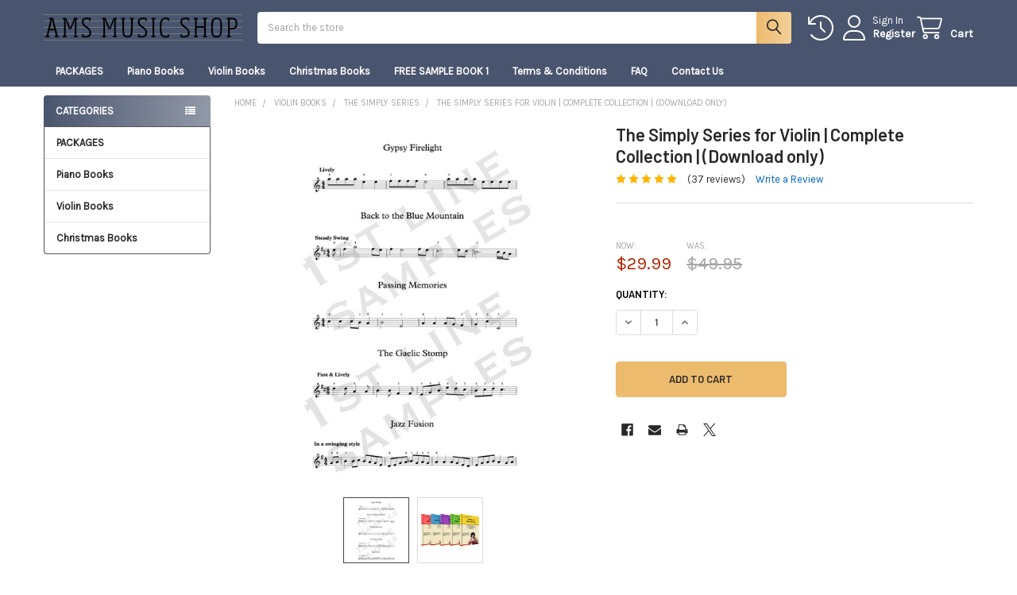

--- FILE ---
content_type: text/html; charset=UTF-8
request_url: https://www.amsmusicshop.com/the-simply-series-for-violin-complete-collection-download-only/
body_size: 23506
content:

        <!DOCTYPE html>
<html class="no-js" lang="en">
        <head>
        <title>The Simply Series for Violin | Complete Collection | (Download only) - AMS Music Shop</title>
        <link rel="dns-prefetch preconnect" href="https://cdn11.bigcommerce.com/s-8tk2h" crossorigin><link rel="dns-prefetch preconnect" href="https://fonts.googleapis.com/" crossorigin><link rel="dns-prefetch preconnect" href="https://fonts.gstatic.com/" crossorigin>
        <meta property="product:price:amount" content="29.99" /><meta property="product:price:currency" content="USD" /><meta property="og:price:standard_amount" content="49.95" /><meta property="og:rating" content="5" /><meta property="og:url" content="https://www.amsmusicshop.com/the-simply-series-for-violin-complete-collection-download-only/" /><meta property="og:site_name" content="AMS Music Shop" /><meta name="keywords" content="alison sparrow, learn to play the piano, online piano books, online violin books,"><link rel='canonical' href='https://amsmusicshop.com/the-simply-series-for-violin-complete-collection-download-only/' /><meta name='platform' content='bigcommerce.stencil' /><meta property="og:type" content="product" />
<meta property="og:title" content="The Simply Series for Violin | Complete Collection | (Download only)" />
<meta property="og:description" content="Downloadable books and sheet music for violin and piano | online digital music store | Digital mp3s" />
<meta property="og:image" content="https://cdn11.bigcommerce.com/s-8tk2h/products/101/images/584/ss__59703.1533149200.600.600.jpg?c=2" />
<meta property="pinterest:richpins" content="enabled" />
        
         

        <link href="https://cdn11.bigcommerce.com/s-8tk2h/product_images/favicon.ico?t=1643049081" rel="shortcut icon">
        <meta name="viewport" content="width=device-width, initial-scale=1">

        <script nonce="">
            document.documentElement.className = document.documentElement.className.replace('no-js', 'js');
        </script>

        <script nonce="">
    function browserSupportsAllFeatures() {
        return window.Promise
            && window.fetch
            && window.URL
            && window.URLSearchParams
            && window.WeakMap
            // object-fit support
            && ('objectFit' in document.documentElement.style);
    }

    function loadScript(src) {
        var js = document.createElement('script');
        js.src = src;
        js.nonce = '';
        js.onerror = function () {
            console.error('Failed to load polyfill script ' + src);
        };
        document.head.appendChild(js);
    }

    if (!browserSupportsAllFeatures()) {
        loadScript('https://cdn11.bigcommerce.com/s-8tk2h/stencil/6614f220-bd0d-013e-5a68-1ef4e2705301/e/a41100d0-17ef-013a-80b1-2eb892ffbd31/dist/theme-bundle.polyfills.js');
    }
</script>
        <script nonce="">window.consentManagerTranslations = `{"locale":"en","locales":{"consent_manager.data_collection_warning":"en","consent_manager.accept_all_cookies":"en","consent_manager.gdpr_settings":"en","consent_manager.data_collection_preferences":"en","consent_manager.manage_data_collection_preferences":"en","consent_manager.use_data_by_cookies":"en","consent_manager.data_categories_table":"en","consent_manager.allow":"en","consent_manager.accept":"en","consent_manager.deny":"en","consent_manager.dismiss":"en","consent_manager.reject_all":"en","consent_manager.category":"en","consent_manager.purpose":"en","consent_manager.functional_category":"en","consent_manager.functional_purpose":"en","consent_manager.analytics_category":"en","consent_manager.analytics_purpose":"en","consent_manager.targeting_category":"en","consent_manager.advertising_category":"en","consent_manager.advertising_purpose":"en","consent_manager.essential_category":"en","consent_manager.esential_purpose":"en","consent_manager.yes":"en","consent_manager.no":"en","consent_manager.not_available":"en","consent_manager.cancel":"en","consent_manager.save":"en","consent_manager.back_to_preferences":"en","consent_manager.close_without_changes":"en","consent_manager.unsaved_changes":"en","consent_manager.by_using":"en","consent_manager.agree_on_data_collection":"en","consent_manager.change_preferences":"en","consent_manager.cancel_dialog_title":"en","consent_manager.privacy_policy":"en","consent_manager.allow_category_tracking":"en","consent_manager.disallow_category_tracking":"en"},"translations":{"consent_manager.data_collection_warning":"We use cookies (and other similar technologies) to collect data to improve your shopping experience.","consent_manager.accept_all_cookies":"Accept All Cookies","consent_manager.gdpr_settings":"Settings","consent_manager.data_collection_preferences":"Website Data Collection Preferences","consent_manager.manage_data_collection_preferences":"Manage Website Data Collection Preferences","consent_manager.use_data_by_cookies":" uses data collected by cookies and JavaScript libraries to improve your shopping experience.","consent_manager.data_categories_table":"The table below outlines how we use this data by category. To opt out of a category of data collection, select 'No' and save your preferences.","consent_manager.allow":"Allow","consent_manager.accept":"Accept","consent_manager.deny":"Deny","consent_manager.dismiss":"Dismiss","consent_manager.reject_all":"Reject all","consent_manager.category":"Category","consent_manager.purpose":"Purpose","consent_manager.functional_category":"Functional","consent_manager.functional_purpose":"Enables enhanced functionality, such as videos and live chat. If you do not allow these, then some or all of these functions may not work properly.","consent_manager.analytics_category":"Analytics","consent_manager.analytics_purpose":"Provide statistical information on site usage, e.g., web analytics so we can improve this website over time.","consent_manager.targeting_category":"Targeting","consent_manager.advertising_category":"Advertising","consent_manager.advertising_purpose":"Used to create profiles or personalize content to enhance your shopping experience.","consent_manager.essential_category":"Essential","consent_manager.esential_purpose":"Essential for the site and any requested services to work, but do not perform any additional or secondary function.","consent_manager.yes":"Yes","consent_manager.no":"No","consent_manager.not_available":"N/A","consent_manager.cancel":"Cancel","consent_manager.save":"Save","consent_manager.back_to_preferences":"Back to Preferences","consent_manager.close_without_changes":"You have unsaved changes to your data collection preferences. Are you sure you want to close without saving?","consent_manager.unsaved_changes":"You have unsaved changes","consent_manager.by_using":"By using our website, you're agreeing to our","consent_manager.agree_on_data_collection":"By using our website, you're agreeing to the collection of data as described in our ","consent_manager.change_preferences":"You can change your preferences at any time","consent_manager.cancel_dialog_title":"Are you sure you want to cancel?","consent_manager.privacy_policy":"Privacy Policy","consent_manager.allow_category_tracking":"Allow [CATEGORY_NAME] tracking","consent_manager.disallow_category_tracking":"Disallow [CATEGORY_NAME] tracking"}}`;</script>

        <script nonce="">
            window.lazySizesConfig = window.lazySizesConfig || {};
            window.lazySizesConfig.loadMode = 1;
        </script>
        <script async src="https://cdn11.bigcommerce.com/s-8tk2h/stencil/6614f220-bd0d-013e-5a68-1ef4e2705301/e/a41100d0-17ef-013a-80b1-2eb892ffbd31/dist/theme-bundle.head_async.js" nonce=""></script>

            <link href="https://fonts.googleapis.com/css?family=Roboto:700,400%7CKarla:400%7CBarlow:600&display=block" rel="stylesheet">
            <script async src="https://cdn11.bigcommerce.com/s-8tk2h/stencil/6614f220-bd0d-013e-5a68-1ef4e2705301/e/a41100d0-17ef-013a-80b1-2eb892ffbd31/dist/theme-bundle.font.js" nonce=""></script>
            <link data-stencil-stylesheet href="https://cdn11.bigcommerce.com/s-8tk2h/stencil/6614f220-bd0d-013e-5a68-1ef4e2705301/e/a41100d0-17ef-013a-80b1-2eb892ffbd31/css/theme-ada14e30-bfd1-013e-c9cf-72d925dcf69f.css" rel="stylesheet">
            <!-- Start Tracking Code for analytics_googleanalytics -->

<script>
  (function(i,s,o,g,r,a,m){i['GoogleAnalyticsObject']=r;i[r]=i[r]||function(){
  (i[r].q=i[r].q||[]).push(arguments)},i[r].l=1*new Date();a=s.createElement(o),
  m=s.getElementsByTagName(o)[0];a.async=1;a.src=g;m.parentNode.insertBefore(a,m)
  })(window,document,'script','//www.google-analytics.com/analytics.js','ga');

  ga('create', 'UA-49295416-1', 'auto');
  ga('send', 'pageview');

</script>

<!-- End Tracking Code for analytics_googleanalytics -->


<script type="text/javascript" src="https://checkout-sdk.bigcommerce.com/v1/loader.js" defer ></script>
<script src="https://www.google.com/recaptcha/api.js" async defer></script>
<script type="text/javascript">
var BCData = {"product_attributes":{"sku":null,"upc":null,"mpn":null,"gtin":null,"weight":null,"base":true,"image":null,"price":{"without_tax":{"formatted":"$29.99","value":29.99,"currency":"USD"},"tax_label":"Tax","sale_price_without_tax":{"formatted":"$29.99","value":29.99,"currency":"USD"},"non_sale_price_without_tax":{"formatted":"$49.95","value":49.95,"currency":"USD"}},"stock":null,"instock":true,"stock_message":null,"purchasable":true,"purchasing_message":null,"call_for_price_message":null}};
</script>

<script nonce="">
(function () {
    var xmlHttp = new XMLHttpRequest();

    xmlHttp.open('POST', 'https://bes.gcp.data.bigcommerce.com/nobot');
    xmlHttp.setRequestHeader('Content-Type', 'application/json');
    xmlHttp.send('{"store_id":"689218","timezone_offset":"0.0","timestamp":"2026-01-18T03:08:52.85180400Z","visit_id":"1833b4c7-923a-4a4a-9049-bbf92150bc87","channel_id":1}');
})();
</script>

        


        <!-- snippet location htmlhead -->

                    <link href="https://cdn11.bigcommerce.com/s-8tk2h/images/stencil/608x608/products/101/497/SS_music_shop_samples__62542.1438971104.jpg?c=2" rel="preload" as="image">

    </head>
    <body class="csscolumns papaSupermarket-layout--left-sidebar
        papaSupermarket-style--compact
        papaSupermarket-pageType--product
        papaSupermarket-page--pages-product
        emthemesModez-productUniform
        
        
        
        
        
        
        
        
        " id="topOfPage">


        <!-- snippet location header -->
        <svg data-src="https://cdn11.bigcommerce.com/s-8tk2h/stencil/6614f220-bd0d-013e-5a68-1ef4e2705301/e/a41100d0-17ef-013a-80b1-2eb892ffbd31/img/icon-sprite.svg" class="icons-svg-sprite"></svg>

        <header class="header" role="banner" >
    <a href="#" class="mobileMenu-toggle" data-mobile-menu-toggle="menu">
        <span class="mobileMenu-toggleIcon">Toggle menu</span>
    </a>


    <div class="emthemesModez-header-userSection emthemesModez-header-userSection--logo-left">
        <div class="container">
                <div class="header-logo header-logo--left">
                    <a href="https://amsmusicshop.com/" data-instantload='{"page":"home"}'>
            <div class="header-logo-image-container">
                <img class="header-logo-image" src="https://cdn11.bigcommerce.com/s-8tk2h/images/stencil/250x50/new_shop_long_-_july_2018_1643049080__58418.original.png" srcset="https://cdn11.bigcommerce.com/s-8tk2h/images/stencil/250x50/new_shop_long_-_july_2018_1643049080__58418.original.png 1x, https://cdn11.bigcommerce.com/s-8tk2h/images/stencil/500w/new_shop_long_-_july_2018_1643049080__58418.original.png 2x" alt="AMS Music Shop" title="AMS Music Shop">
            </div>
</a>
                </div>

            <nav class="navUser">
    
    <ul class="navUser-section navUser-section--alt">
        <li class="navUser-item navUser-item--recentlyViewed">
            <a class="navUser-action navUser-action--recentlyViewed" href="#recently-viewed" data-dropdown="recently-viewed-dropdown" data-options="align:right" title="Recently Viewed" style="display:none">
                <i class="icon"><svg><use href="#icon-recent-list" /></svg></i>
                <span class="navUser-item-recentlyViewedLabel"><span class='firstword'>Recently </span>Viewed</span>
            </a>
            <div class="dropdown-menu" id="recently-viewed-dropdown" data-dropdown-content aria-hidden="true"></div>
        </li>


        

            <li class="navUser-item navUser-item--account">
                <i class="icon"><svg><use href="#icon-user" /></svg></i>
                <span class="navUser-actions">
                        <span class="navUser-subtitle">
                            <a class="navUser-action" href="/login.php">
                                <span class="navUser-item-loginLabel">Sign In</span>
                            </a>
                        </span>
                            <a class="navUser-action" href="/login.php?action=create_account">Register</a>
                </span>
            </li>

        <li class="navUser-item navUser-item--cart">
            <a
                class="navUser-action navUser-action--cart"
                data-cart-preview
                data-dropdown="cart-preview-dropdown"
                data-options="align:right"
                href="/cart.php"
                title="Cart">
                <i class="icon"><svg><use href="#icon-cart" /></svg></i>
                <span class="_rows">
                    <span class="countPill cart-quantity"></span>
                    <span class="navUser-item-cartLabel">Cart</span>
                </span>
            </a>

            <div class="dropdown-menu" id="cart-preview-dropdown" data-dropdown-content aria-hidden="true"></div>
        </li>
    </ul>
</nav>

            <div class="emthemesModez-quickSearch" data-prevent-quick-search-close>
    <!-- snippet location forms_search -->
    <form class="form" action="/search.php">
        <fieldset class="form-fieldset">
            <div class="form-field">
                <label class="is-srOnly" for="search_query">Search</label>
                <div class="form-prefixPostfix wrap">
                    <input class="form-input" data-search-quick name="search_query" id="search_query" data-error-message="Search field cannot be empty." placeholder="Search the store" autocomplete="off">
                    <input type="submit" class="button button--primary form-prefixPostfix-button--postfix" value="Search" />
                </div>
            </div>
        </fieldset>
    </form>
</div>        </div>
    </div>

    <div class="navPages-container" id="menu" data-menu>
        <div class="container">
            <nav class="navPages">

        <ul class="navPages-list navPages-list--categories">
                    <li class="navPages-item">
                        <a class="navPages-action" href="https://www.amsmusicshop.com/packages/" data-instantload >PACKAGES</a>
                    </li>
                    <li class="navPages-item">
                        <a class="navPages-action" href="https://www.amsmusicshop.com/piano-books/" data-instantload >Piano Books</a>
                    </li>
                    <li class="navPages-item">
                        <a class="navPages-action" href="https://www.amsmusicshop.com/violin-books/" data-instantload >Violin Books</a>
                    </li>
                    <li class="navPages-item">
                        <a class="navPages-action" href="https://www.amsmusicshop.com/christmas-books/" data-instantload >Christmas Books</a>
                    </li>
        </ul>
    
    
        <ul class="navPages-list">
                <li class="navPages-item">
                    <a class="navPages-action" data-instantload href="https://www.amsmusicshop.com/free-sample-book-1/">FREE SAMPLE BOOK 1</a>
                </li>
                <li class="navPages-item">
                    <a class="navPages-action" data-instantload href="https://www.amsmusicshop.com/terms-conditions/">Terms &amp; Conditions</a>
                </li>
                <li class="navPages-item">
                    <a class="navPages-action" data-instantload href="https://www.amsmusicshop.com/faq/">FAQ</a>
                </li>
                <li class="navPages-item">
                    <a class="navPages-action" data-instantload href="https://www.amsmusicshop.com/contact-us/">Contact Us</a>
                </li>
        </ul>
    <ul class="navPages-list navPages-list--user _showTopHeader">
            <li class="navPages-item navPages-item--currency">
                <a class="navPages-action has-subMenu" href="#" data-collapsible="navPages-currency" aria-controls="navPages-currency" aria-expanded="false">
                    <span class='emthemesModez-currency-label'>Select Currency:&nbsp;</span><span class='emthemesModez-currency-value'>USD</span> <i class="icon navPages-action-moreIcon" aria-hidden="true"><svg><use href="#icon-caret-down"></use></svg></i>
                </a>
                <div class="navPage-subMenu" id="navPages-currency" aria-hidden="true" tabindex="-1">
                    <ul class="navPage-subMenu-list">
                        <li class="navPage-subMenu-item">
                            <a class="navPage-subMenu-action navPages-action" href="https://www.amsmusicshop.com/the-simply-series-for-violin-complete-collection-download-only/?setCurrencyId=1"
                                data-currency-code="USD"
                                data-cart-currency-switch-url="https://www.amsmusicshop.com/cart/change-currency"
                                data-warning="Promotions and gift certificates that don&#x27;t apply to the new currency will be removed from your cart. Are you sure you want to continue?">
                                    <strong>US Dollars</strong>
                            </a>
                        </li>
                        <li class="navPage-subMenu-item">
                            <a class="navPage-subMenu-action navPages-action" href="https://www.amsmusicshop.com/the-simply-series-for-violin-complete-collection-download-only/?setCurrencyId=2"
                                data-currency-code="GBP"
                                data-cart-currency-switch-url="https://www.amsmusicshop.com/cart/change-currency"
                                data-warning="Promotions and gift certificates that don&#x27;t apply to the new currency will be removed from your cart. Are you sure you want to continue?">
                                    British Pounds
                            </a>
                        </li>
                        <li class="navPage-subMenu-item">
                            <a class="navPage-subMenu-action navPages-action" href="https://www.amsmusicshop.com/the-simply-series-for-violin-complete-collection-download-only/?setCurrencyId=3"
                                data-currency-code="AUD"
                                data-cart-currency-switch-url="https://www.amsmusicshop.com/cart/change-currency"
                                data-warning="Promotions and gift certificates that don&#x27;t apply to the new currency will be removed from your cart. Are you sure you want to continue?">
                                    Australian Dollars
                            </a>
                        </li>
                        <li class="navPage-subMenu-item">
                            <a class="navPage-subMenu-action navPages-action" href="https://www.amsmusicshop.com/the-simply-series-for-violin-complete-collection-download-only/?setCurrencyId=4"
                                data-currency-code="CAD"
                                data-cart-currency-switch-url="https://www.amsmusicshop.com/cart/change-currency"
                                data-warning="Promotions and gift certificates that don&#x27;t apply to the new currency will be removed from your cart. Are you sure you want to continue?">
                                    Canadian Dollars
                            </a>
                        </li>
                        <li class="navPage-subMenu-item">
                            <a class="navPage-subMenu-action navPages-action" href="https://www.amsmusicshop.com/the-simply-series-for-violin-complete-collection-download-only/?setCurrencyId=5"
                                data-currency-code="DKK"
                                data-cart-currency-switch-url="https://www.amsmusicshop.com/cart/change-currency"
                                data-warning="Promotions and gift certificates that don&#x27;t apply to the new currency will be removed from your cart. Are you sure you want to continue?">
                                    Danish Krone
                            </a>
                        </li>
                        <li class="navPage-subMenu-item">
                            <a class="navPage-subMenu-action navPages-action" href="https://www.amsmusicshop.com/the-simply-series-for-violin-complete-collection-download-only/?setCurrencyId=6"
                                data-currency-code="INR"
                                data-cart-currency-switch-url="https://www.amsmusicshop.com/cart/change-currency"
                                data-warning="Promotions and gift certificates that don&#x27;t apply to the new currency will be removed from your cart. Are you sure you want to continue?">
                                    Indian Rupee
                            </a>
                        </li>
                        <li class="navPage-subMenu-item">
                            <a class="navPage-subMenu-action navPages-action" href="https://www.amsmusicshop.com/the-simply-series-for-violin-complete-collection-download-only/?setCurrencyId=7"
                                data-currency-code="SEK"
                                data-cart-currency-switch-url="https://www.amsmusicshop.com/cart/change-currency"
                                data-warning="Promotions and gift certificates that don&#x27;t apply to the new currency will be removed from your cart. Are you sure you want to continue?">
                                    Sweden Krone
                            </a>
                        </li>
                        <li class="navPage-subMenu-item">
                            <a class="navPage-subMenu-action navPages-action" href="https://www.amsmusicshop.com/the-simply-series-for-violin-complete-collection-download-only/?setCurrencyId=8"
                                data-currency-code="NOK"
                                data-cart-currency-switch-url="https://www.amsmusicshop.com/cart/change-currency"
                                data-warning="Promotions and gift certificates that don&#x27;t apply to the new currency will be removed from your cart. Are you sure you want to continue?">
                                    Norway Krone
                            </a>
                        </li>
                        <li class="navPage-subMenu-item">
                            <a class="navPage-subMenu-action navPages-action" href="https://www.amsmusicshop.com/the-simply-series-for-violin-complete-collection-download-only/?setCurrencyId=9"
                                data-currency-code="SAR"
                                data-cart-currency-switch-url="https://www.amsmusicshop.com/cart/change-currency"
                                data-warning="Promotions and gift certificates that don&#x27;t apply to the new currency will be removed from your cart. Are you sure you want to continue?">
                                    Saudi Arabia Riyal
                            </a>
                        </li>
                        <li class="navPage-subMenu-item">
                            <a class="navPage-subMenu-action navPages-action" href="https://www.amsmusicshop.com/the-simply-series-for-violin-complete-collection-download-only/?setCurrencyId=10"
                                data-currency-code="EUR"
                                data-cart-currency-switch-url="https://www.amsmusicshop.com/cart/change-currency"
                                data-warning="Promotions and gift certificates that don&#x27;t apply to the new currency will be removed from your cart. Are you sure you want to continue?">
                                    Euro
                            </a>
                        </li>
                        <li class="navPage-subMenu-item">
                            <a class="navPage-subMenu-action navPages-action" href="https://www.amsmusicshop.com/the-simply-series-for-violin-complete-collection-download-only/?setCurrencyId=11"
                                data-currency-code="MYR"
                                data-cart-currency-switch-url="https://www.amsmusicshop.com/cart/change-currency"
                                data-warning="Promotions and gift certificates that don&#x27;t apply to the new currency will be removed from your cart. Are you sure you want to continue?">
                                    Malaysian Ringgit
                            </a>
                        </li>
                    </ul>
                </div>
            </li>
            <li class="navPages-item">
                <a class="navPages-action" href="/login.php">Sign In</a>
                    <a class="navPages-action" href="/login.php?action=create_account">Register</a>
            </li>

    </ul>

</nav>
        </div>
    </div>

    <div data-content-region="header_navigation_bottom--global"></div>
</header>

<div class="emthemesModez-quickSearch emthemesModez-quickSearch--mobileOnly" data-prevent-quick-search-close>
    <!-- snippet location forms_search -->
    <form class="form" action="/search.php">
        <fieldset class="form-fieldset">
            <div class="form-field">
                <label class="is-srOnly" for="search_query_mobile">Search</label>
                <div class="form-prefixPostfix wrap">
                    <input class="form-input" data-search-quick name="search_query" id="search_query_mobile" data-error-message="Search field cannot be empty." placeholder="Search the store" autocomplete="off">
                    <input type="submit" class="button button--primary form-prefixPostfix-button--postfix" value="Search" />
                </div>
            </div>
        </fieldset>
    </form>
</div>
<div class="dropdown dropdown--quickSearch" id="quickSearch" aria-hidden="true" tabindex="-1" data-prevent-quick-search-close>
    <div class="container">
        <section class="quickSearchResults" data-bind="html: results"></section>
    </div>
</div>
<div class="emthemesModez-overlay"></div>

<div data-content-region="header_bottom--global"></div>
<div data-content-region="header_bottom"></div>

        <div class="body" data-currency-code="USD">
     
    <div class="container">
        
        <div class="page">
            <div class="page-sidebar">
                <nav class="navList navList--aside">
    <h2 class="is-srOnly">Sidebar</h2>
    <div data-content-region="home_sidebar_top--global"></div>
    <div data-content-region="home_sidebar_top"></div>

    <div class="sidebarBlock sidebarBlock--verticalCategories sidebarBlock--verticalAllCategories">
    <div class="emthemesModez-navPages-verticalCategories-container">
        <a class="navPages-action has-subMenu" role="none">Categories</a>
        <div class="emthemesModez-verticalCategories emthemesModez-verticalCategories--open" id="emthemesModez-verticalCategories-sidebar">
            <ul class="navPages-list navPages-list--categories">
                        <li class="navPages-item">
                            <a class="navPages-action" href="https://www.amsmusicshop.com/packages/" data-instantload >PACKAGES</a>
                        </li>
                        <li class="navPages-item">
                            <a class="navPages-action" href="https://www.amsmusicshop.com/piano-books/" data-instantload >Piano Books</a>
                        </li>
                        <li class="navPages-item">
                            <a class="navPages-action" href="https://www.amsmusicshop.com/violin-books/" data-instantload >Violin Books</a>
                        </li>
                        <li class="navPages-item">
                            <a class="navPages-action" href="https://www.amsmusicshop.com/christmas-books/" data-instantload >Christmas Books</a>
                        </li>
                            </ul>
        </div>
    </div>
</div>
    

    <div data-content-region="home_sidebar_below_menu--global"></div>
    <div data-content-region="home_sidebar_below_menu"></div>


    <div data-content-region="home_sidebar_below_brands--global"></div>
    <div data-content-region="home_sidebar_below_brands"></div>

    <div data-emthemesmodez-remote-banner="emthemesModezBannersBlockSidebar01"></div>

    

        <div data-emthemesmodez-remote-banner="emthemesModezBannersBlockSidebar02"></div>

    <div data-content-region="home_sidebar_bottom"></div>
    <div data-content-region="home_sidebar_bottom--global"></div>
</nav>
            </div>
            <main class="page-content">

    <ul class="breadcrumbs">
            <li class="breadcrumb ">
                <a data-instantload href="https://amsmusicshop.com/" class="breadcrumb-label">
                    <span>Home</span>
                </a>
            </li>
            <li class="breadcrumb ">
                <a data-instantload href="https://amsmusicshop.com/violin-books/" class="breadcrumb-label">
                    <span>Violin Books</span>
                </a>
            </li>
            <li class="breadcrumb ">
                <a data-instantload href="https://amsmusicshop.com/the-simply-series-1/" class="breadcrumb-label">
                    <span>The Simply Series</span>
                </a>
            </li>
            <li class="breadcrumb is-active">
                <a data-instantload href="https://amsmusicshop.com/the-simply-series-for-violin-complete-collection-download-only/" class="breadcrumb-label">
                    <span>The Simply Series for Violin | Complete Collection | (Download only)</span>
                </a>
            </li>
</ul>

<script type="application/ld+json" nonce="">
{
    "@context": "https://schema.org",
    "@type": "BreadcrumbList",
    "itemListElement":
    [
        {
            "@type": "ListItem",
            "position": 1,
            "item": {
                "@id": "https://amsmusicshop.com/",
                "name": "Home"
            }
        },
        {
            "@type": "ListItem",
            "position": 2,
            "item": {
                "@id": "https://amsmusicshop.com/violin-books/",
                "name": "Violin Books"
            }
        },
        {
            "@type": "ListItem",
            "position": 3,
            "item": {
                "@id": "https://amsmusicshop.com/the-simply-series-1/",
                "name": "The Simply Series"
            }
        },
        {
            "@type": "ListItem",
            "position": 4,
            "item": {
                "@id": "https://amsmusicshop.com/the-simply-series-for-violin-complete-collection-download-only/",
                "name": "The Simply Series for Violin | Complete Collection | (Download only)"
            }
        }
    ]
}
</script>

    <div class="productView-scope">
        

<div class="productView productView--full"
>

    <div class="productView-detailsWrapper">
        <div data-also-bought-parent-scope class="productView-beforeAlsoBought">
            <section class="productView-details">
                <div class="productView-product">

                    <h1 class="productView-title">The Simply Series for Violin | Complete Collection | (Download only)</h1>

                    <div class="productView-rating">
                                    <span class="icon icon--ratingFull">
            <svg>
                <use href="#icon-star" />
            </svg>
        </span>
        <span class="icon icon--ratingFull">
            <svg>
                <use href="#icon-star" />
            </svg>
        </span>
        <span class="icon icon--ratingFull">
            <svg>
                <use href="#icon-star" />
            </svg>
        </span>
        <span class="icon icon--ratingFull">
            <svg>
                <use href="#icon-star" />
            </svg>
        </span>
        <span class="icon icon--ratingFull">
            <svg>
                <use href="#icon-star" />
            </svg>
        </span>
<!-- snippet location product_rating -->
                            <span class="productView-reviewLink">
                                    <a href="https://www.amsmusicshop.com/the-simply-series-for-violin-complete-collection-download-only/#tab-reviews">
                                        (37 reviews)
                                    </a>
                            </span>
                            <span class="productView-reviewLink">
                                <a href="https://www.amsmusicshop.com/the-simply-series-for-violin-complete-collection-download-only/"
                                        data-reveal-id="modal-review-form"
                                >
                                Write a Review
                                </a>
                            </span>
                            <div id="modal-review-form" class="modal" data-reveal>
    
    
    
    
    <div class="modal-header">
        <h2 class="modal-header-title">Write a Review</h2>
        <a href="#" class="modal-close" aria-label="Close" role="button">
            <svg class="icon"><use href="#icon-close" /></svg>
        </a>
    </div>
    <div class="modal-body">
        <div class="writeReview-productDetails">
            <div class="writeReview-productImage-container">
                        <img src="https://cdn11.bigcommerce.com/s-8tk2h/images/stencil/608x608/products/101/497/SS_music_shop_samples__62542.1438971104.jpg?c=2" alt="The Simply Series for Violin | Complete Collection | (Download only)" title="The Simply Series for Violin | Complete Collection | (Download only)" data-sizes="auto"
        srcset="[data-uri]"
    data-srcset="https://cdn11.bigcommerce.com/s-8tk2h/images/stencil/80w/products/101/497/SS_music_shop_samples__62542.1438971104.jpg?c=2 80w, https://cdn11.bigcommerce.com/s-8tk2h/images/stencil/160w/products/101/497/SS_music_shop_samples__62542.1438971104.jpg?c=2 160w, https://cdn11.bigcommerce.com/s-8tk2h/images/stencil/320w/products/101/497/SS_music_shop_samples__62542.1438971104.jpg?c=2 320w, https://cdn11.bigcommerce.com/s-8tk2h/images/stencil/640w/products/101/497/SS_music_shop_samples__62542.1438971104.jpg?c=2 640w, https://cdn11.bigcommerce.com/s-8tk2h/images/stencil/960w/products/101/497/SS_music_shop_samples__62542.1438971104.jpg?c=2 960w, https://cdn11.bigcommerce.com/s-8tk2h/images/stencil/1280w/products/101/497/SS_music_shop_samples__62542.1438971104.jpg?c=2 1280w, https://cdn11.bigcommerce.com/s-8tk2h/images/stencil/1920w/products/101/497/SS_music_shop_samples__62542.1438971104.jpg?c=2 1920w, https://cdn11.bigcommerce.com/s-8tk2h/images/stencil/2560w/products/101/497/SS_music_shop_samples__62542.1438971104.jpg?c=2 2560w"
    
    class="lazyload"
    loading="lazy"
     />            </div>
            <h6 class="product-brand"></h6>
            <h5 class="product-title">The Simply Series for Violin | Complete Collection | (Download only)</h5>
        </div>
        <form class="form writeReview-form" action="/postreview.php" method="post">
            <fieldset class="form-fieldset">
                <div class="form-field">
                    <label class="form-label" for="rating-rate">Rating
                        <small>Required</small>
                    </label>
                    <!-- Stars -->
                    <!-- TODO: Review Stars need to be componentised, both for display and input -->
                    <select id="rating-rate" class="form-select" name="revrating">
                        <option value="">Select Rating</option>
                                <option value="1">1 star (worst)</option>
                                <option value="2">2 stars</option>
                                <option value="3">3 stars (average)</option>
                                <option value="4">4 stars</option>
                                <option value="5">5 stars (best)</option>
                    </select>
                </div>

                <!-- Name -->
                    <div class="form-field" id="revfromname" data-validation="" >
    <label class="form-label" for="revfromname_input">Name
        
    </label>
    <input type="text" id="revfromname_input" data-label="Name" name="revfromname"   class="form-input" aria-required="" aria-labelledby="revfromname" aria-live="polite"  >
</div>

                    <!-- Email -->
                        <div class="form-field" id="email" data-validation="" >
    <label class="form-label" for="email_input">Email
        <small>Required</small>
    </label>
    <input type="text" id="email_input" data-label="Email" name="email"   class="form-input" aria-required="false" aria-labelledby="email" aria-live="polite"  >
</div>

                <!-- Review Subject -->
                <div class="form-field" id="revtitle" data-validation="" >
    <label class="form-label" for="revtitle_input">Review Subject
        <small>Required</small>
    </label>
    <input type="text" id="revtitle_input" data-label="Review Subject" name="revtitle"   class="form-input" aria-required="true" aria-labelledby="revtitle" aria-live="polite"  >
</div>

                <!-- Comments -->
                <div class="form-field" id="revtext" data-validation="">
    <label class="form-label" for="revtext_input">Comments
            <small>Required</small>
    </label>
    <textarea name="revtext" id="revtext_input" data-label="Comments" rows="" aria-required="true" aria-labelledby="revtext" aria-live="polite" class="form-input" ></textarea>
</div>

                <div class="g-recaptcha" data-sitekey="6LcjX0sbAAAAACp92-MNpx66FT4pbIWh-FTDmkkz"></div><br/>

                <div class="form-field">
                    <input type="submit" class="button button--primary"
                           value="Submit Review">
                </div>
                <input type="hidden" name="product_id" value="101">
                <input type="hidden" name="action" value="post_review">
                
            </fieldset>
        </form>
    </div>
</div>
                    </div>


                    <div data-content-region="product_below_rating--global"></div>
                    <div data-content-region="product_below_rating"></div>

                    
                    <dl class="productView-info">
                        <dt class="productView-info-name productView-info-name--sku sku-label" style="display: none;">SKU:</dt>
                        <dd class="productView-info-value productView-info-value--sku" data-product-sku></dd>
                        <dt class="productView-info-name productView-info-name--upc upc-label" style="display: none;">UPC:</dt>
                        <dd class="productView-info-value productView-info-value--upc" data-product-upc></dd>
                        <dt class="productView-info-name productView-info-name--mpn mpn-label"  style="display: none;">MPN:</dt>
                        <dd class="productView-info-value productView-info-value--mpn" data-product-mpn data-original-mpn=""></dd>

                    </dl>

                        <div class="productView-info-bulkPricing">
                                                    </div>
                </div>
            </section>

            <section class="productView-images productView-images--bottom" data-image-gallery
                    data-sidebar-sticky
            >

                    

                    <ul class="productView-imageCarousel-main" id="productView-imageCarousel-main-101" data-image-gallery-main>
                                <li class="productView-imageCarousel-main-item slick-current">
                                    <a href="https://cdn11.bigcommerce.com/s-8tk2h/images/stencil/1280x1280/products/101/497/SS_music_shop_samples__62542.1438971104.jpg?c=2?imbypass=on"
                                        data-original-zoom="https://cdn11.bigcommerce.com/s-8tk2h/images/stencil/1280x1280/products/101/497/SS_music_shop_samples__62542.1438971104.jpg?c=2?imbypass=on"
                                        data-original-img="https://cdn11.bigcommerce.com/s-8tk2h/images/stencil/608x608/products/101/497/SS_music_shop_samples__62542.1438971104.jpg?c=2"
                                        data-original-srcset="">
                                            <img src="https://cdn11.bigcommerce.com/s-8tk2h/images/stencil/608x608/products/101/497/SS_music_shop_samples__62542.1438971104.jpg?c=2" alt="The Simply Series for Violin | Complete Collection | (Download only)" title="The Simply Series for Violin | Complete Collection | (Download only)" width=608 height=608>
                                    </a>
                                </li>
                                <li class="productView-imageCarousel-main-item">
                                    <a href="https://cdn11.bigcommerce.com/s-8tk2h/images/stencil/1280x1280/products/101/584/ss__59703.1533149200.jpg?c=2?imbypass=on"
                                        data-original-zoom="https://cdn11.bigcommerce.com/s-8tk2h/images/stencil/1280x1280/products/101/584/ss__59703.1533149200.jpg?c=2?imbypass=on"
                                        data-original-img="https://cdn11.bigcommerce.com/s-8tk2h/images/stencil/608x608/products/101/584/ss__59703.1533149200.jpg?c=2"
                                        data-original-srcset="">
                                            <img data-lazy="https://cdn11.bigcommerce.com/s-8tk2h/images/stencil/608x608/products/101/584/ss__59703.1533149200.jpg?c=2" alt="The Simply Series for Violin | Complete Collection | (Download only)" title="The Simply Series for Violin | Complete Collection | (Download only)" width=608 height=608>
                                    </a>
                                </li>
                    </ul>





                    <ul class="productView-imageCarousel-nav" id="productView-imageCarousel-nav-101" data-image-gallery-nav data-image-gallery-nav-slides="4" data-image-gallery-nav-horizontal="true">
                            <li class="productView-imageCarousel-nav-item slick-current">
                                    <img src="https://cdn11.bigcommerce.com/s-8tk2h/images/stencil/100x100/products/101/497/SS_music_shop_samples__62542.1438971104.jpg?c=2" alt="The Simply Series for Violin | Complete Collection | (Download only)" title="The Simply Series for Violin | Complete Collection | (Download only)" data-sizes="auto"
        srcset="https://cdn11.bigcommerce.com/s-8tk2h/images/stencil/80w/products/101/497/SS_music_shop_samples__62542.1438971104.jpg?c=2"
    data-srcset="https://cdn11.bigcommerce.com/s-8tk2h/images/stencil/80w/products/101/497/SS_music_shop_samples__62542.1438971104.jpg?c=2 80w, https://cdn11.bigcommerce.com/s-8tk2h/images/stencil/160w/products/101/497/SS_music_shop_samples__62542.1438971104.jpg?c=2 160w, https://cdn11.bigcommerce.com/s-8tk2h/images/stencil/320w/products/101/497/SS_music_shop_samples__62542.1438971104.jpg?c=2 320w, https://cdn11.bigcommerce.com/s-8tk2h/images/stencil/640w/products/101/497/SS_music_shop_samples__62542.1438971104.jpg?c=2 640w, https://cdn11.bigcommerce.com/s-8tk2h/images/stencil/960w/products/101/497/SS_music_shop_samples__62542.1438971104.jpg?c=2 960w, https://cdn11.bigcommerce.com/s-8tk2h/images/stencil/1280w/products/101/497/SS_music_shop_samples__62542.1438971104.jpg?c=2 1280w, https://cdn11.bigcommerce.com/s-8tk2h/images/stencil/1920w/products/101/497/SS_music_shop_samples__62542.1438971104.jpg?c=2 1920w, https://cdn11.bigcommerce.com/s-8tk2h/images/stencil/2560w/products/101/497/SS_music_shop_samples__62542.1438971104.jpg?c=2 2560w"
    
    class="lazyload"
    
    width=100 height=100 />                            </li>
                            <li class="productView-imageCarousel-nav-item">
                                    <img src="https://cdn11.bigcommerce.com/s-8tk2h/images/stencil/100x100/products/101/584/ss__59703.1533149200.jpg?c=2" alt="The Simply Series for Violin | Complete Collection | (Download only)" title="The Simply Series for Violin | Complete Collection | (Download only)" data-sizes="auto"
        srcset="https://cdn11.bigcommerce.com/s-8tk2h/images/stencil/80w/products/101/584/ss__59703.1533149200.jpg?c=2"
    data-srcset="https://cdn11.bigcommerce.com/s-8tk2h/images/stencil/80w/products/101/584/ss__59703.1533149200.jpg?c=2 80w, https://cdn11.bigcommerce.com/s-8tk2h/images/stencil/160w/products/101/584/ss__59703.1533149200.jpg?c=2 160w, https://cdn11.bigcommerce.com/s-8tk2h/images/stencil/320w/products/101/584/ss__59703.1533149200.jpg?c=2 320w, https://cdn11.bigcommerce.com/s-8tk2h/images/stencil/640w/products/101/584/ss__59703.1533149200.jpg?c=2 640w, https://cdn11.bigcommerce.com/s-8tk2h/images/stencil/960w/products/101/584/ss__59703.1533149200.jpg?c=2 960w, https://cdn11.bigcommerce.com/s-8tk2h/images/stencil/1280w/products/101/584/ss__59703.1533149200.jpg?c=2 1280w, https://cdn11.bigcommerce.com/s-8tk2h/images/stencil/1920w/products/101/584/ss__59703.1533149200.jpg?c=2 1920w, https://cdn11.bigcommerce.com/s-8tk2h/images/stencil/2560w/products/101/584/ss__59703.1533149200.jpg?c=2 2560w"
    
    class="lazyload"
    
    width=100 height=100 />                            </li>

                    </ul>
            </section>


            <section class="productView-details">
                <div class="productView-options productView-options--1col">

                    <div class="productView-price">
                                    
            <div class="price-section price-section--withoutTax rrp-price--withoutTax" style="display: none;">
                <span class="price-was-label">Was:</span>
                <span data-product-rrp-price-without-tax class="price price--rrp"> 
                    
                </span>
            </div>
            <div class="price-section price-section--withoutTax">
                <span class="price-label" style="display: none;">
                    
                </span>
                <span class="price-now-label" >
                    Now:
                </span>
                <span data-product-price-without-tax class="price price--withoutTax price--main">$29.99</span>
            </div>
            <div class="price-section price-section--withoutTax non-sale-price--withoutTax" >
                <span class="price-was-label">Was:</span>
                <span data-product-non-sale-price-without-tax class="price price--non-sale">
                    $49.95
                </span>
            </div>
             <div class="price-section price-section--saving" style="display: none;">
                    <span class="price">— You save</span>
                    <span data-product-price-saved class="price price--saving">
                        
                    </span>
                    <span class="price"> </span>
             </div>
                        </div>
                    <div data-content-region="product_below_price--global"></div>
                    <div data-content-region="product_below_price"></div>

                    <form class="form form--addToCart" method="post" action="https://amsmusicshop.com/cart.php" enctype="multipart/form-data"
                        data-cart-item-add>
                        <input type="hidden" name="action" value="add">
                        <input type="hidden" name="product_id" value="101"/>

                        <div class="emthemesModez-productView-optionsGrid">
                            <div data-product-option-change style="display:none;">
                            </div>
                        </div>

                        <div class="form-field form-field--stock u-hiddenVisually">
                            <label class="form-label form-label--alternate">
                                Current Stock:
                                <span data-product-stock></span>
                            </label>
                        </div>

                        <div id="add-to-cart-wrapper" class="add-to-cart-wrapper" >
                                <div class="form-field form-field--increments _addToCartVisibility" >
                                    <label class="form-label form-label--alternate"
                                        for="qty[]">Quantity:</label>

                                    <div class="form-increment" data-quantity-change>
                                        <button class="button button--icon" data-action="dec">
                                            <span class="is-srOnly">Decrease Quantity of The Simply Series for Violin | Complete Collection | (Download only)</span>
                                            <i class="icon" aria-hidden="true">
                                                <svg>
                                                    <use href="#icon-keyboard-arrow-down"/>
                                                </svg>
                                            </i>
                                        </button>
                                        <input class="form-input form-input--incrementTotal"
                                            id="qty[]"
                                            name="qty[]"
                                            type="tel"
                                            value="1"
                                            data-quantity-min="0"
                                            data-quantity-max="0"
                                            min="1"
                                            pattern="[0-9]*"
                                            aria-live="polite">
                                        <button class="button button--icon" data-action="inc">
                                            <span class="is-srOnly">Increase Quantity of The Simply Series for Violin | Complete Collection | (Download only)</span>
                                            <i class="icon" aria-hidden="true">
                                                <svg>
                                                    <use href="#icon-keyboard-arrow-up"/>
                                                </svg>
                                            </i>
                                        </button>
                                    </div>
                                </div>
                            <div class="alertBox productAttributes-message" style="display:none">
                                <div class="alertBox-column alertBox-icon">
                                    <icon glyph="ic-success" class="icon" aria-hidden="true"><svg xmlns="http://www.w3.org/2000/svg" width="24" height="24" viewBox="0 0 24 24"><path d="M12 2C6.48 2 2 6.48 2 12s4.48 10 10 10 10-4.48 10-10S17.52 2 12 2zm1 15h-2v-2h2v2zm0-4h-2V7h2v6z"></path></svg></icon>
                                </div>
                                <p class="alertBox-column alertBox-message"></p>
                            </div>
                                <div class="form-action _addToCartVisibility" >
                                    <input id="form-action-addToCart" data-wait-message="Adding to cart…" class="button button--primary" type="submit"
                                        value="Add to Cart">
                                    <div class="add-to-cart-wallet-buttons" data-add-to-cart-wallet-buttons>
                                                                            </div>
                                    <button id="form-action-addToCartLater" class="button button--primary" type="button" style="display:none">
                                        Add to Cart later
                                    </button>
                                </div>
                                <!-- snippet location product_addtocart -->
                        </div>


                    </form>

                </div>


                    
    
    <div class="addthis_toolbox">
            <ul class="socialLinks socialLinks--alt">
                    <li class="socialLinks-item socialLinks-item--facebook">
                        <a class="socialLinks__link icon icon--facebook"
                        title="Facebook"
                        href="https://facebook.com/sharer/sharer.php?u=https%3A%2F%2Fwww.amsmusicshop.com%2Fthe-simply-series-for-violin-complete-collection-download-only%2F"
                        target="_blank"
                        rel="noopener"
                        
                        >
                            <span class="aria-description--hidden">Facebook</span>
                            <svg>
                                <use href="#icon-facebook"/>
                            </svg>
                        </a>
                    </li>
                    <li class="socialLinks-item socialLinks-item--email">
                        <a class="socialLinks__link icon icon--email"
                        title="Email"
                        href="mailto:?subject=The%20Simply%20Series%20for%20Violin%20%7C%20Complete%20Collection%20%7C%20(Download%20only)%20-%20AMS%20Music%20Shop&amp;body=https%3A%2F%2Fwww.amsmusicshop.com%2Fthe-simply-series-for-violin-complete-collection-download-only%2F"
                        target="_self"
                        rel="noopener"
                        
                        >
                            <span class="aria-description--hidden">Email</span>
                            <svg>
                                <use href="#icon-envelope"/>
                            </svg>
                        </a>
                    </li>
                    <li class="socialLinks-item socialLinks-item--print">
                        <a class="socialLinks__link icon icon--print"
                        title="Print"
                        onclick="window.print();return false;"
                        
                        >
                            <span class="aria-description--hidden">Print</span>
                            <svg>
                                <use href="#icon-print"/>
                            </svg>
                        </a>
                    </li>
                    <li class="socialLinks-item socialLinks-item--twitter">
                        <a class="socialLinks__link icon icon--x"
                        href="https://x.com/intent/tweet/?text=The%20Simply%20Series%20for%20Violin%20%7C%20Complete%20Collection%20%7C%20(Download%20only)%20-%20AMS%20Music%20Shop&amp;url=https%3A%2F%2Fwww.amsmusicshop.com%2Fthe-simply-series-for-violin-complete-collection-download-only%2F"
                        target="_blank"
                        rel="noopener"
                        title="X"
                        
                        >
                            <span class="aria-description--hidden">X</span>
                            <svg>
                                <use href="#icon-x"/>
                            </svg>
                        </a>
                    </li>
            </ul>
    </div>
                <!-- snippet location product_details -->
            </section>
        </div>

            <div class="productView-alsoBought productView-alsoBought--right u-hiddenVisually" data-also-bought>
    <div class="productView-alsoBought-heading">Frequently bought together:</div>
    <div class="productView-alsoBought-thumbnails" data-thumbnails></div>
    <div class="productView-alsoBought-buttons">
        <button class="button button--small button--primary" data-add-all>Select all</button>
        <button class="button button--small button--primary" data-add-to-cart>Add selected to cart</button>
    </div>
    <div class="productView-alsoBought-list">
            </div>
</div>            </div>



    <div data-also-bought-parent-scope class="productView-descriptionWrapper">
        <article class="productView-description productView-description--full">
            <ul class="tabs tabs--alt" data-tab>
                <li class="tab tab--description is-active">
                    <a class="tab-title" href="#tab-description">Description</a>
                </li>

                

                <li class="tab tab--reviews">
                    <a class="tab-title productView-reviewTabLink" href="#tab-reviews">37 Reviews</a>
                </li>
            </ul>
            <div class="tabs-contents">
                <div class="tab-content is-active" id="tab-description" data-emthemesmodez-mobile-collapse>
                    <h2 class="page-heading">Description</h2>
                    <div class="productView-description-tabContent emthemesModez-mobile-collapse-content" data-emthemesmodez-mobile-collapse-content >
                        <p><span style="text-decoration: underline;"><span style="font-size: small;"><strong>PLEASE NOTE: THESE BOOKS ARE DOWNLOAD ONLY.</strong></span></span></p>
<p><span style="font-size: small;"><strong>This file is a zip file and <span style="text-decoration: underline;">cannot </span>be opened using an iPad.&nbsp;</strong>&nbsp;</span></p>
<table style="height: 122px; width: 319px;" border="0">
<tbody>
<tr>
<td><strong>Format:</strong></td>
<td>&nbsp;100% Downloadable PDF&nbsp;</td>
</tr>
<tr>
<td><strong>Instrument:</strong></td>
<td>&nbsp;Violin</td>
</tr>
<tr>
<td><strong>Skill:</strong></td>
<td>&nbsp;Complete Beginner</td>
</tr>
<tr>
<td><strong>Type:</strong></td>
<td>&nbsp;5 x Song book - 50 songs total</td>
</tr>
<tr>
<td><strong>Pages:</strong></td>
<td><span>&nbsp;70 total (14 pages per book)</span></td>
</tr>
<tr>
<td><strong>Series:</strong></td>
<td>&nbsp;'<a href="https://www.amsmusicshop.com/the-simply-series/"><span style="color: #0000ff;">The Simply Series</span></a>'</td>
</tr>
</tbody>
</table>
<p><span style="text-decoration: underline; font-size: medium;"><strong>Description:</strong></span></p>
<p><span style="font-size: small;">'The Simply Series' is a new range of very easy and simple original violin songs for the complete beginner - especially those of you who may be learning though Alison's YouTube videos by yourself.</span></p>
<p><span style="font-size: small;">The complete collection contains all 5 books in the series:</span><br /><span style="text-decoration: underline; color: #0000ff; font-size: small;"><em><a href="https://www.amsmusicshop.com/simply-country-the-simply-series-download-only/" target="_blank"><span style="color: #0000ff; text-decoration: underline;">Simply Country</span></a></em></span><br /><span style="text-decoration: underline; color: #0000ff; font-size: small;"><em><a href="https://www.amsmusicshop.com/simply-gypsy-the-simply-series-download-only/" target="_blank"><span style="color: #0000ff; text-decoration: underline;">Simply Gypsy</span></a></em></span><br /><span style="text-decoration: underline; color: #0000ff; font-size: small;"><em><a href="https://www.amsmusicshop.com/simply-jazz-blues-rags-the-simply-series-download-only/" target="_blank"><span style="color: #0000ff; text-decoration: underline;">Simply Jazz, Blues &amp; Rags</span></a></em></span><br /><span style="text-decoration: underline; color: #0000ff; font-size: small;"><em><a href="https://www.amsmusicshop.com/simply-jigs-reels-the-simply-series-download-only/" target="_blank"><span style="color: #0000ff; text-decoration: underline;">Simply Jigs &amp; Reels</span></a></em></span><br /><span style="text-decoration: underline; color: #0000ff; font-size: small;"><em><a href="https://www.amsmusicshop.com/simply-romantic-the-simply-series-download-only/" target="_blank"><span style="color: #0000ff; text-decoration: underline;">Simply Romantic</span></a></em></span></p>
<p><span style="font-size: small;">Each book has 10 easy songs and each song comes with a video performance and tutorial which are linked in the book.</span></p>
<p><span style="font-size: small;">Each book contains 14 pages that can be printed out on single sheets, or will fit nicely printed out on both sides, then bound together as you see fit.</span></p>
<p><span style="color: #ff0000; font-size: small;"><strong><em>NO REFUNDS ON DOWNLOADABLE PRODUCTS.</em></strong></span><br /><span style="font-size: small;"><span style="color: #ff0000;"><strong><em>PLEASE BE SURE YOU HAVE THE CORRECT ITEM BEFORE PURCHASE.</em></strong></span>&nbsp;</span></p>
                        <!-- snippet location product_description -->
                    </div>
                    <a href="#" class="emthemesModez-mobile-collapse-handle" data-emthemesmodez-mobile-collapse-handle><span class="on">View All</span><span class="off">Close</span></a>
                </div>
                <div class="tab-content" id="tab-reviews" data-emthemesmodez-mobile-collapse>
                    <h2 class="page-heading">37 Reviews</h2>
                    <div class="productView-description-tabContent emthemesModez-mobile-collapse-content" data-emthemesmodez-mobile-collapse-content>
                        <section class="productReviews" id="product-reviews" data-product-reviews>
    <ul class="productReviews-list">
        <li class="productReview">
            <article>
                <header>
                    <span class="productReview-rating rating--small">
                                <span class="icon icon--ratingFull">
            <svg>
                <use href="#icon-star" />
            </svg>
        </span>
        <span class="icon icon--ratingFull">
            <svg>
                <use href="#icon-star" />
            </svg>
        </span>
        <span class="icon icon--ratingFull">
            <svg>
                <use href="#icon-star" />
            </svg>
        </span>
        <span class="icon icon--ratingFull">
            <svg>
                <use href="#icon-star" />
            </svg>
        </span>
        <span class="icon icon--ratingFull">
            <svg>
                <use href="#icon-star" />
            </svg>
        </span>
<!-- snippet location product_rating -->
                        <span class="productReview-ratingNumber">5</span>
                    </span>
                    <p class="productReview-title">Simply Series</p>
                        <p class="productReview-author">
                            Posted by <span>Monica</span> on 31st May 2025
                        </p>
                </header>
                <p class="productReview-body">Love these songs. I&#039;m only a couple of months into playing the violin but I can already play some of these. Great for building your confidence up.</p>
            </article>
        </li>
        <li class="productReview">
            <article>
                <header>
                    <span class="productReview-rating rating--small">
                                <span class="icon icon--ratingFull">
            <svg>
                <use href="#icon-star" />
            </svg>
        </span>
        <span class="icon icon--ratingFull">
            <svg>
                <use href="#icon-star" />
            </svg>
        </span>
        <span class="icon icon--ratingFull">
            <svg>
                <use href="#icon-star" />
            </svg>
        </span>
        <span class="icon icon--ratingFull">
            <svg>
                <use href="#icon-star" />
            </svg>
        </span>
        <span class="icon icon--ratingFull">
            <svg>
                <use href="#icon-star" />
            </svg>
        </span>
<!-- snippet location product_rating -->
                        <span class="productReview-ratingNumber">5</span>
                    </span>
                    <p class="productReview-title">Simply Series for Violin Complete Collection</p>
                        <p class="productReview-author">
                            Posted by <span>Cynthia</span> on 15th Aug 2022
                        </p>
                </header>
                <p class="productReview-body">This is a fantastic collection.  Not the same tunes you get elsewhere all the time. Keys vary. Fun. Varying rhythms. Not mickey mouse easy. Learn  something with every tune.</p>
            </article>
        </li>
        <li class="productReview">
            <article>
                <header>
                    <span class="productReview-rating rating--small">
                                <span class="icon icon--ratingFull">
            <svg>
                <use href="#icon-star" />
            </svg>
        </span>
        <span class="icon icon--ratingFull">
            <svg>
                <use href="#icon-star" />
            </svg>
        </span>
        <span class="icon icon--ratingFull">
            <svg>
                <use href="#icon-star" />
            </svg>
        </span>
        <span class="icon icon--ratingFull">
            <svg>
                <use href="#icon-star" />
            </svg>
        </span>
        <span class="icon icon--ratingFull">
            <svg>
                <use href="#icon-star" />
            </svg>
        </span>
<!-- snippet location product_rating -->
                        <span class="productReview-ratingNumber">5</span>
                    </span>
                    <p class="productReview-title">Great pieces for beginners</p>
                        <p class="productReview-author">
                            Posted by <span>Pei-Shan Wu</span> on 15th Jan 2021
                        </p>
                </header>
                <p class="productReview-body">I love this collection! It&#039;s full of music that is perfect for a beginner like myself to practice with. Now I have music that I can play with friends even with my beginner level skills! Thank you for composing them!</p>
            </article>
        </li>
        <li class="productReview">
            <article>
                <header>
                    <span class="productReview-rating rating--small">
                                <span class="icon icon--ratingFull">
            <svg>
                <use href="#icon-star" />
            </svg>
        </span>
        <span class="icon icon--ratingFull">
            <svg>
                <use href="#icon-star" />
            </svg>
        </span>
        <span class="icon icon--ratingFull">
            <svg>
                <use href="#icon-star" />
            </svg>
        </span>
        <span class="icon icon--ratingFull">
            <svg>
                <use href="#icon-star" />
            </svg>
        </span>
        <span class="icon icon--ratingFull">
            <svg>
                <use href="#icon-star" />
            </svg>
        </span>
<!-- snippet location product_rating -->
                        <span class="productReview-ratingNumber">5</span>
                    </span>
                    <p class="productReview-title">Simply Series for Violin</p>
                        <p class="productReview-author">
                            Posted by <span>Peggy Jones</span> on 28th Mar 2020
                        </p>
                </header>
                <p class="productReview-body">I found this series to be very helpful.   There are a nice variety of songs to choose from and all are perfect for a beginner.   Each song has a link to the video demonstrating how the song should sound and how it is played.   I found that very helpful.  I think the videos really make the difference when trying to learn a new song.  I am glad I purchased this series.</p>
            </article>
        </li>
        <li class="productReview">
            <article>
                <header>
                    <span class="productReview-rating rating--small">
                                <span class="icon icon--ratingFull">
            <svg>
                <use href="#icon-star" />
            </svg>
        </span>
        <span class="icon icon--ratingFull">
            <svg>
                <use href="#icon-star" />
            </svg>
        </span>
        <span class="icon icon--ratingFull">
            <svg>
                <use href="#icon-star" />
            </svg>
        </span>
        <span class="icon icon--ratingFull">
            <svg>
                <use href="#icon-star" />
            </svg>
        </span>
        <span class="icon icon--ratingFull">
            <svg>
                <use href="#icon-star" />
            </svg>
        </span>
<!-- snippet location product_rating -->
                        <span class="productReview-ratingNumber">5</span>
                    </span>
                    <p class="productReview-title">Simply Series</p>
                        <p class="productReview-author">
                            Posted by <span>Teresa</span> on 17th Nov 2019
                        </p>
                </header>
                <p class="productReview-body">Nice series for beginners.  Easy to follow and the tutorials are great. I’ve also purchased the concerto for beginners.  Its very impressive.</p>
            </article>
        </li>
        <li class="productReview">
            <article>
                <header>
                    <span class="productReview-rating rating--small">
                                <span class="icon icon--ratingFull">
            <svg>
                <use href="#icon-star" />
            </svg>
        </span>
        <span class="icon icon--ratingFull">
            <svg>
                <use href="#icon-star" />
            </svg>
        </span>
        <span class="icon icon--ratingFull">
            <svg>
                <use href="#icon-star" />
            </svg>
        </span>
        <span class="icon icon--ratingFull">
            <svg>
                <use href="#icon-star" />
            </svg>
        </span>
        <span class="icon icon--ratingFull">
            <svg>
                <use href="#icon-star" />
            </svg>
        </span>
<!-- snippet location product_rating -->
                        <span class="productReview-ratingNumber">5</span>
                    </span>
                    <p class="productReview-title">Simply Series for Violin</p>
                        <p class="productReview-author">
                            Posted by <span>Lim Chao Teck</span> on 1st Jul 2019
                        </p>
                </header>
                <p class="productReview-body">Great songs that are easy to learn. I am bad at the violin but even I found it quite easy to play them. Thanks for it.</p>
            </article>
        </li>
        <li class="productReview">
            <article>
                <header>
                    <span class="productReview-rating rating--small">
                                <span class="icon icon--ratingFull">
            <svg>
                <use href="#icon-star" />
            </svg>
        </span>
        <span class="icon icon--ratingFull">
            <svg>
                <use href="#icon-star" />
            </svg>
        </span>
        <span class="icon icon--ratingFull">
            <svg>
                <use href="#icon-star" />
            </svg>
        </span>
        <span class="icon icon--ratingFull">
            <svg>
                <use href="#icon-star" />
            </svg>
        </span>
        <span class="icon icon--ratingFull">
            <svg>
                <use href="#icon-star" />
            </svg>
        </span>
<!-- snippet location product_rating -->
                        <span class="productReview-ratingNumber">5</span>
                    </span>
                    <p class="productReview-title">What I needed.</p>
                        <p class="productReview-author">
                            Posted by <span>Rick Nydegger</span> on 17th Jan 2018
                        </p>
                </header>
                <p class="productReview-body">One of my goals is to learn to read music along with playing violin. With familiar songs, being a guitar player, I tend to get a few notes then move on by ear (not reading). The songs in the books are challenging but not so complicated that I get frustrated. Really just getting started but looking forward to working through them. Alison&#039;s material is excellent. I highly recommend it.</p>
            </article>
        </li>
        <li class="productReview">
            <article>
                <header>
                    <span class="productReview-rating rating--small">
                                <span class="icon icon--ratingFull">
            <svg>
                <use href="#icon-star" />
            </svg>
        </span>
        <span class="icon icon--ratingFull">
            <svg>
                <use href="#icon-star" />
            </svg>
        </span>
        <span class="icon icon--ratingFull">
            <svg>
                <use href="#icon-star" />
            </svg>
        </span>
        <span class="icon icon--ratingFull">
            <svg>
                <use href="#icon-star" />
            </svg>
        </span>
        <span class="icon icon--ratingFull">
            <svg>
                <use href="#icon-star" />
            </svg>
        </span>
<!-- snippet location product_rating -->
                        <span class="productReview-ratingNumber">5</span>
                    </span>
                    <p class="productReview-title">Amazing for the Beginner!!!  Thank you!!!</p>
                        <p class="productReview-author">
                            Posted by <span>Lori G.</span> on 3rd Oct 2017
                        </p>
                </header>
                <p class="productReview-body">Alison, her channel, and her arrangements are amazing!  I am 30 years old and learning to play the violin - something I&#039;ve always wanted to do.  I can read music, but I had absolutely NO VIOLIN SKILLS before I tuned into Alison&#039;s channel.  In a matter of weeks I am playing full songs, thanks to her.  These beginner songs are fun and interesting.  So much of the beginner music is dull and makes practicing a bore.  If you are a beginner violinist, buy these books and watch the tutorials that go along with them  You will not be disappointed!</p>
            </article>
        </li>
        <li class="productReview">
            <article>
                <header>
                    <span class="productReview-rating rating--small">
                                <span class="icon icon--ratingFull">
            <svg>
                <use href="#icon-star" />
            </svg>
        </span>
        <span class="icon icon--ratingFull">
            <svg>
                <use href="#icon-star" />
            </svg>
        </span>
        <span class="icon icon--ratingFull">
            <svg>
                <use href="#icon-star" />
            </svg>
        </span>
        <span class="icon icon--ratingFull">
            <svg>
                <use href="#icon-star" />
            </svg>
        </span>
        <span class="icon icon--ratingFull">
            <svg>
                <use href="#icon-star" />
            </svg>
        </span>
<!-- snippet location product_rating -->
                        <span class="productReview-ratingNumber">5</span>
                    </span>
                    <p class="productReview-title">Simply Series</p>
                        <p class="productReview-author">
                            Posted by <span>Mary</span> on 17th Jul 2017
                        </p>
                </header>
                <p class="productReview-body">I listened to several songs from each of these books on YouTube before I purchased them, and I liked the songs very much.  I think if you&#039;re interested in at least 2 or 3 of the Simply Series books, you should just go ahead and buy the whole collection because it doesn&#039;t cost that much more.  I especially like the Gypsy music and I&#039;m looking forward to playing those songs.  BONUS: most of the songs in the Simply Jigs &amp; Reels book could be played on the tinwhistle too, if you or a friend plays the tinwhistle.</p>
            </article>
        </li>
        <li class="productReview">
            <article>
                <header>
                    <span class="productReview-rating rating--small">
                                <span class="icon icon--ratingFull">
            <svg>
                <use href="#icon-star" />
            </svg>
        </span>
        <span class="icon icon--ratingFull">
            <svg>
                <use href="#icon-star" />
            </svg>
        </span>
        <span class="icon icon--ratingFull">
            <svg>
                <use href="#icon-star" />
            </svg>
        </span>
        <span class="icon icon--ratingFull">
            <svg>
                <use href="#icon-star" />
            </svg>
        </span>
        <span class="icon icon--ratingFull">
            <svg>
                <use href="#icon-star" />
            </svg>
        </span>
<!-- snippet location product_rating -->
                        <span class="productReview-ratingNumber">5</span>
                    </span>
                    <p class="productReview-title">Not just a book- more like satellite lessons</p>
                        <p class="productReview-author">
                            Posted by <span>Grant</span> on 19th Nov 2016
                        </p>
                </header>
                <p class="productReview-body">I think my title says it all- most books are just that... books. I&#039;ve been playing piano for over 20 years, and not once did I ever have one of my teachers sit down and play the piece herself, and then walk me through how the piece is laid out (granted- I don&#039;t think I&#039;ve had a teacher who has written their own books until now). Having a teacher who can give you a &quot;place to start&quot; is a must for almost all instruments, and the violin is no exception. Aside from the &quot;drums&quot;, violin can take it&#039;s place as the hardest musical instrument to master, no hands-barred (pun intended ;) ). Alison does a great job simplifying the stages and breaking down each piece into sizeable chunks, including fingering and any other &quot;gotcha&#039;s&quot; that can be a part of learning a new musical piece. Alison has put so much into these series and videos and she deserves all my thanks and admiration. Thanks Alison!</p>
            </article>
        </li>
    </ul>
    </section>
<!-- snippet location reviews -->
                    </div>
                    <a href="#" class="emthemesModez-mobile-collapse-handle" data-emthemesmodez-mobile-collapse-handle><span class="on">View All</span><span class="off">Close</span></a>
                </div>
            </div>
        </article>
    </div>

</div>

        <div data-content-region="product_below_content--global"></div>
        <div data-content-region="product_below_content"></div>


    </div>

    <div class="productView-productTabs">
        <ul class="tabs" data-tab role="tablist">
        <li class="tab is-active" role="presentation">
            <a class="tab-title" href="#tab-related" role="tab" tabindex="0" aria-selected="true" controls="tab-related">Related Products</a>
        </li>
</ul>

<div class="tabs-contents">
    <div role="tabpanel" aria-hidden="false" class="tab-content has-jsContent is-active" id="tab-related">
        <h2 class="page-heading">Related Products</h2>
        <h3 class="is-srOnly">Related Products</h3>
            <section class="productCarousel"
    
    data-slick='{
        "dots": false,
        "infinite": false,
        "mobileFirst": true,
        "slidesToShow": 2,
        "slidesToScroll": 2,
        "responsive": [
            {
                "breakpoint": 1260,
                "settings": {
                    "slidesToScroll": 4,
                    "slidesToShow": 5
                }
            },
            {
                "breakpoint": 800,
                "settings": {
                    "slidesToScroll": 3,
                    "slidesToShow": 4
                }
            },
            {
                "breakpoint": 550,
                "settings": {
                    "slidesToScroll": 3,
                    "slidesToShow": 2
                }
            }
        ]
    }'
>
    <div class="productCarousel-slide" data-product-id="100">
        <article class="card "
>
    <figure class="card-figure">
        <a href="https://www.amsmusicshop.com/simply-gypsy-for-violin-the-simply-series-download-only/"  data-instantload>
            <div class="card-img-container">
                    <img src="https://cdn11.bigcommerce.com/s-8tk2h/images/stencil/590x590/products/100/519/gypsy__39074.1453478600.jpg?c=2" alt="Simply Gypsy for Violin | The Simply Series | (Download only)" title="Simply Gypsy for Violin | The Simply Series | (Download only)" data-sizes="auto"
        srcset="https://cdn11.bigcommerce.com/s-8tk2h/images/stencil/80w/products/100/519/gypsy__39074.1453478600.jpg?c=2"
    data-srcset="https://cdn11.bigcommerce.com/s-8tk2h/images/stencil/80w/products/100/519/gypsy__39074.1453478600.jpg?c=2 80w, https://cdn11.bigcommerce.com/s-8tk2h/images/stencil/160w/products/100/519/gypsy__39074.1453478600.jpg?c=2 160w, https://cdn11.bigcommerce.com/s-8tk2h/images/stencil/320w/products/100/519/gypsy__39074.1453478600.jpg?c=2 320w, https://cdn11.bigcommerce.com/s-8tk2h/images/stencil/640w/products/100/519/gypsy__39074.1453478600.jpg?c=2 640w, https://cdn11.bigcommerce.com/s-8tk2h/images/stencil/960w/products/100/519/gypsy__39074.1453478600.jpg?c=2 960w, https://cdn11.bigcommerce.com/s-8tk2h/images/stencil/1280w/products/100/519/gypsy__39074.1453478600.jpg?c=2 1280w, https://cdn11.bigcommerce.com/s-8tk2h/images/stencil/1920w/products/100/519/gypsy__39074.1453478600.jpg?c=2 1920w, https://cdn11.bigcommerce.com/s-8tk2h/images/stencil/2560w/products/100/519/gypsy__39074.1453478600.jpg?c=2 2560w"
    
    class="lazyload card-image"
    
    width=590 height=590 />                                <img src="https://cdn11.bigcommerce.com/s-8tk2h/images/stencil/590x590/products/100/502/SS_music_shop_samples__30230.1438971124.jpg?c=2" alt="Simply Gypsy for Violin | The Simply Series | (Download only)" title="Simply Gypsy for Violin | The Simply Series | (Download only)" data-sizes="auto"
        srcset="https://cdn11.bigcommerce.com/s-8tk2h/images/stencil/80w/products/100/502/SS_music_shop_samples__30230.1438971124.jpg?c=2"
    data-srcset="https://cdn11.bigcommerce.com/s-8tk2h/images/stencil/80w/products/100/502/SS_music_shop_samples__30230.1438971124.jpg?c=2 80w, https://cdn11.bigcommerce.com/s-8tk2h/images/stencil/160w/products/100/502/SS_music_shop_samples__30230.1438971124.jpg?c=2 160w, https://cdn11.bigcommerce.com/s-8tk2h/images/stencil/320w/products/100/502/SS_music_shop_samples__30230.1438971124.jpg?c=2 320w, https://cdn11.bigcommerce.com/s-8tk2h/images/stencil/640w/products/100/502/SS_music_shop_samples__30230.1438971124.jpg?c=2 640w, https://cdn11.bigcommerce.com/s-8tk2h/images/stencil/960w/products/100/502/SS_music_shop_samples__30230.1438971124.jpg?c=2 960w, https://cdn11.bigcommerce.com/s-8tk2h/images/stencil/1280w/products/100/502/SS_music_shop_samples__30230.1438971124.jpg?c=2 1280w, https://cdn11.bigcommerce.com/s-8tk2h/images/stencil/1920w/products/100/502/SS_music_shop_samples__30230.1438971124.jpg?c=2 1920w, https://cdn11.bigcommerce.com/s-8tk2h/images/stencil/2560w/products/100/502/SS_music_shop_samples__30230.1438971124.jpg?c=2 2560w"
    
    class="lazyload card-image"
    
    width=590 height=590 />            </div>
        </a>
        <figcaption class="card-figcaption">
            <div class="card-figcaption-body">
                <div class="card-buttons">

                            <a href="https://www.amsmusicshop.com/cart.php?action=add&amp;product_id=100" class="button button--small button--primary card-figcaption-button" data-emthemesmodez-cart-item-add>Add to Cart</a>

                </div>

                <div class="card-buttons card-buttons--alt">
                </div>
            </div>
        </figcaption>
    </figure>
    <div class="card-body">
        <h4 class="card-title">
            <a href="https://www.amsmusicshop.com/simply-gypsy-for-violin-the-simply-series-download-only/" data-instantload >Simply Gypsy for Violin | The Simply Series | (Download only)</a>
        </h4>



        <div class="card-text card-text--price" data-test-info-type="price">
                    
            <div class="price-section price-section--withoutTax rrp-price--withoutTax" style="display: none;">
                <span class="price-was-label">Was:</span>
                <span data-product-rrp-price-without-tax class="price price--rrp"> 
                    
                </span>
            </div>
            <div class="price-section price-section--withoutTax">
                <span class="price-label" >
                    
                </span>
                <span class="price-now-label" style="display: none;">
                    Now:
                </span>
                <span data-product-price-without-tax class="price price--withoutTax price--main">$9.99</span>
            </div>
            <div class="price-section price-section--withoutTax non-sale-price--withoutTax" style="display: none;">
                <span class="price-was-label">Was:</span>
                <span data-product-non-sale-price-without-tax class="price price--non-sale">
                    
                </span>
            </div>
            </div>

        <div class="card-text card-text--summary" data-test-info-type="summary">
                


Format:
&nbsp;100% Downloadable PDF&nbsp;


Instrument:
&nbsp;Violin


Skill:
&nbsp;Complete Beginner


Type:
&nbsp;Song book - 10 songs


        </div>


    </div>


</article>
    </div>
    <div class="productCarousel-slide" data-product-id="96">
        <article class="card "
>
    <figure class="card-figure">
        <a href="https://www.amsmusicshop.com/simply-country-for-violin-the-simply-series-download-only/"  data-instantload>
            <div class="card-img-container">
                    <img src="https://cdn11.bigcommerce.com/s-8tk2h/images/stencil/590x590/products/96/515/country__88303.1453477896.jpg?c=2" alt="Simply Country for Violin | The Simply Series | (Download only)" title="Simply Country for Violin | The Simply Series | (Download only)" data-sizes="auto"
        srcset="https://cdn11.bigcommerce.com/s-8tk2h/images/stencil/80w/products/96/515/country__88303.1453477896.jpg?c=2"
    data-srcset="https://cdn11.bigcommerce.com/s-8tk2h/images/stencil/80w/products/96/515/country__88303.1453477896.jpg?c=2 80w, https://cdn11.bigcommerce.com/s-8tk2h/images/stencil/160w/products/96/515/country__88303.1453477896.jpg?c=2 160w, https://cdn11.bigcommerce.com/s-8tk2h/images/stencil/320w/products/96/515/country__88303.1453477896.jpg?c=2 320w, https://cdn11.bigcommerce.com/s-8tk2h/images/stencil/640w/products/96/515/country__88303.1453477896.jpg?c=2 640w, https://cdn11.bigcommerce.com/s-8tk2h/images/stencil/960w/products/96/515/country__88303.1453477896.jpg?c=2 960w, https://cdn11.bigcommerce.com/s-8tk2h/images/stencil/1280w/products/96/515/country__88303.1453477896.jpg?c=2 1280w, https://cdn11.bigcommerce.com/s-8tk2h/images/stencil/1920w/products/96/515/country__88303.1453477896.jpg?c=2 1920w, https://cdn11.bigcommerce.com/s-8tk2h/images/stencil/2560w/products/96/515/country__88303.1453477896.jpg?c=2 2560w"
    
    class="lazyload card-image"
    
    width=590 height=590 />                                <img src="https://cdn11.bigcommerce.com/s-8tk2h/images/stencil/590x590/products/96/501/SS_music_shop_samples__64953.1438971121.jpg?c=2" alt="Simply Country for Violin | The Simply Series | (Download only)" title="Simply Country for Violin | The Simply Series | (Download only)" data-sizes="auto"
        srcset="https://cdn11.bigcommerce.com/s-8tk2h/images/stencil/80w/products/96/501/SS_music_shop_samples__64953.1438971121.jpg?c=2"
    data-srcset="https://cdn11.bigcommerce.com/s-8tk2h/images/stencil/80w/products/96/501/SS_music_shop_samples__64953.1438971121.jpg?c=2 80w, https://cdn11.bigcommerce.com/s-8tk2h/images/stencil/160w/products/96/501/SS_music_shop_samples__64953.1438971121.jpg?c=2 160w, https://cdn11.bigcommerce.com/s-8tk2h/images/stencil/320w/products/96/501/SS_music_shop_samples__64953.1438971121.jpg?c=2 320w, https://cdn11.bigcommerce.com/s-8tk2h/images/stencil/640w/products/96/501/SS_music_shop_samples__64953.1438971121.jpg?c=2 640w, https://cdn11.bigcommerce.com/s-8tk2h/images/stencil/960w/products/96/501/SS_music_shop_samples__64953.1438971121.jpg?c=2 960w, https://cdn11.bigcommerce.com/s-8tk2h/images/stencil/1280w/products/96/501/SS_music_shop_samples__64953.1438971121.jpg?c=2 1280w, https://cdn11.bigcommerce.com/s-8tk2h/images/stencil/1920w/products/96/501/SS_music_shop_samples__64953.1438971121.jpg?c=2 1920w, https://cdn11.bigcommerce.com/s-8tk2h/images/stencil/2560w/products/96/501/SS_music_shop_samples__64953.1438971121.jpg?c=2 2560w"
    
    class="lazyload card-image"
    
    width=590 height=590 />            </div>
        </a>
        <figcaption class="card-figcaption">
            <div class="card-figcaption-body">
                <div class="card-buttons">

                            <a href="https://www.amsmusicshop.com/cart.php?action=add&amp;product_id=96" class="button button--small button--primary card-figcaption-button" data-emthemesmodez-cart-item-add>Add to Cart</a>

                </div>

                <div class="card-buttons card-buttons--alt">
                </div>
            </div>
        </figcaption>
    </figure>
    <div class="card-body">
        <h4 class="card-title">
            <a href="https://www.amsmusicshop.com/simply-country-for-violin-the-simply-series-download-only/" data-instantload >Simply Country for Violin | The Simply Series | (Download only)</a>
        </h4>



        <div class="card-text card-text--price" data-test-info-type="price">
                    
            <div class="price-section price-section--withoutTax rrp-price--withoutTax" style="display: none;">
                <span class="price-was-label">Was:</span>
                <span data-product-rrp-price-without-tax class="price price--rrp"> 
                    
                </span>
            </div>
            <div class="price-section price-section--withoutTax">
                <span class="price-label" >
                    
                </span>
                <span class="price-now-label" style="display: none;">
                    Now:
                </span>
                <span data-product-price-without-tax class="price price--withoutTax price--main">$9.99</span>
            </div>
            <div class="price-section price-section--withoutTax non-sale-price--withoutTax" style="display: none;">
                <span class="price-was-label">Was:</span>
                <span data-product-non-sale-price-without-tax class="price price--non-sale">
                    
                </span>
            </div>
            </div>

        <div class="card-text card-text--summary" data-test-info-type="summary">
                


Format:
&nbsp;100% Downloadable PDF&nbsp;


Instrument:
&nbsp;Violin


Skill:
&nbsp;Complete Beginner


Type:
&nbsp;Song book - 10 songs


        </div>


    </div>


</article>
    </div>
    <div class="productCarousel-slide" data-product-id="99">
        <article class="card "
>
    <figure class="card-figure">
        <a href="https://www.amsmusicshop.com/simply-romantic-for-violin-the-simply-series-download-only/"  data-instantload>
            <div class="card-img-container">
                    <img src="https://cdn11.bigcommerce.com/s-8tk2h/images/stencil/590x590/products/99/518/romantic__99254.1453478499.jpg?c=2" alt="Simply Romantic for Violin | The Simply Series | (Download only)" title="Simply Romantic for Violin | The Simply Series | (Download only)" data-sizes="auto"
        srcset="https://cdn11.bigcommerce.com/s-8tk2h/images/stencil/80w/products/99/518/romantic__99254.1453478499.jpg?c=2"
    data-srcset="https://cdn11.bigcommerce.com/s-8tk2h/images/stencil/80w/products/99/518/romantic__99254.1453478499.jpg?c=2 80w, https://cdn11.bigcommerce.com/s-8tk2h/images/stencil/160w/products/99/518/romantic__99254.1453478499.jpg?c=2 160w, https://cdn11.bigcommerce.com/s-8tk2h/images/stencil/320w/products/99/518/romantic__99254.1453478499.jpg?c=2 320w, https://cdn11.bigcommerce.com/s-8tk2h/images/stencil/640w/products/99/518/romantic__99254.1453478499.jpg?c=2 640w, https://cdn11.bigcommerce.com/s-8tk2h/images/stencil/960w/products/99/518/romantic__99254.1453478499.jpg?c=2 960w, https://cdn11.bigcommerce.com/s-8tk2h/images/stencil/1280w/products/99/518/romantic__99254.1453478499.jpg?c=2 1280w, https://cdn11.bigcommerce.com/s-8tk2h/images/stencil/1920w/products/99/518/romantic__99254.1453478499.jpg?c=2 1920w, https://cdn11.bigcommerce.com/s-8tk2h/images/stencil/2560w/products/99/518/romantic__99254.1453478499.jpg?c=2 2560w"
    
    class="lazyload card-image"
    
    width=590 height=590 />                                <img src="https://cdn11.bigcommerce.com/s-8tk2h/images/stencil/590x590/products/99/498/SS_music_shop_samples__08645.1438971107.jpg?c=2" alt="Simply Romantic for Violin | The Simply Series | (Download only)" title="Simply Romantic for Violin | The Simply Series | (Download only)" data-sizes="auto"
        srcset="https://cdn11.bigcommerce.com/s-8tk2h/images/stencil/80w/products/99/498/SS_music_shop_samples__08645.1438971107.jpg?c=2"
    data-srcset="https://cdn11.bigcommerce.com/s-8tk2h/images/stencil/80w/products/99/498/SS_music_shop_samples__08645.1438971107.jpg?c=2 80w, https://cdn11.bigcommerce.com/s-8tk2h/images/stencil/160w/products/99/498/SS_music_shop_samples__08645.1438971107.jpg?c=2 160w, https://cdn11.bigcommerce.com/s-8tk2h/images/stencil/320w/products/99/498/SS_music_shop_samples__08645.1438971107.jpg?c=2 320w, https://cdn11.bigcommerce.com/s-8tk2h/images/stencil/640w/products/99/498/SS_music_shop_samples__08645.1438971107.jpg?c=2 640w, https://cdn11.bigcommerce.com/s-8tk2h/images/stencil/960w/products/99/498/SS_music_shop_samples__08645.1438971107.jpg?c=2 960w, https://cdn11.bigcommerce.com/s-8tk2h/images/stencil/1280w/products/99/498/SS_music_shop_samples__08645.1438971107.jpg?c=2 1280w, https://cdn11.bigcommerce.com/s-8tk2h/images/stencil/1920w/products/99/498/SS_music_shop_samples__08645.1438971107.jpg?c=2 1920w, https://cdn11.bigcommerce.com/s-8tk2h/images/stencil/2560w/products/99/498/SS_music_shop_samples__08645.1438971107.jpg?c=2 2560w"
    
    class="lazyload card-image"
    
    width=590 height=590 />            </div>
        </a>
        <figcaption class="card-figcaption">
            <div class="card-figcaption-body">
                <div class="card-buttons">

                            <a href="https://www.amsmusicshop.com/cart.php?action=add&amp;product_id=99" class="button button--small button--primary card-figcaption-button" data-emthemesmodez-cart-item-add>Add to Cart</a>

                </div>

                <div class="card-buttons card-buttons--alt">
                </div>
            </div>
        </figcaption>
    </figure>
    <div class="card-body">
        <h4 class="card-title">
            <a href="https://www.amsmusicshop.com/simply-romantic-for-violin-the-simply-series-download-only/" data-instantload >Simply Romantic for Violin | The Simply Series | (Download only)</a>
        </h4>



        <div class="card-text card-text--price" data-test-info-type="price">
                    
            <div class="price-section price-section--withoutTax rrp-price--withoutTax" style="display: none;">
                <span class="price-was-label">Was:</span>
                <span data-product-rrp-price-without-tax class="price price--rrp"> 
                    
                </span>
            </div>
            <div class="price-section price-section--withoutTax">
                <span class="price-label" >
                    
                </span>
                <span class="price-now-label" style="display: none;">
                    Now:
                </span>
                <span data-product-price-without-tax class="price price--withoutTax price--main">$9.99</span>
            </div>
            <div class="price-section price-section--withoutTax non-sale-price--withoutTax" style="display: none;">
                <span class="price-was-label">Was:</span>
                <span data-product-non-sale-price-without-tax class="price price--non-sale">
                    
                </span>
            </div>
            </div>

        <div class="card-text card-text--summary" data-test-info-type="summary">
                


Format:
&nbsp;100% Downloadable PDF&nbsp;


Instrument:
&nbsp;Violin


Skill:
&nbsp;Complete Beginner


Type:
&nbsp;Song book - 10 songs


        </div>


    </div>


</article>
    </div>
    <div class="productCarousel-slide" data-product-id="98">
        <article class="card "
>
    <figure class="card-figure">
        <a href="https://www.amsmusicshop.com/simply-jigs-reels-for-violin-the-simply-series-download-only/"  data-instantload>
            <div class="card-img-container">
                    <img src="https://cdn11.bigcommerce.com/s-8tk2h/images/stencil/590x590/products/98/517/jigs__62007.1453478193.jpg?c=2" alt="Simply Jigs &amp; Reels for Violin | The Simply Series | (Download only)" title="Simply Jigs &amp; Reels for Violin | The Simply Series | (Download only)" data-sizes="auto"
        srcset="https://cdn11.bigcommerce.com/s-8tk2h/images/stencil/80w/products/98/517/jigs__62007.1453478193.jpg?c=2"
    data-srcset="https://cdn11.bigcommerce.com/s-8tk2h/images/stencil/80w/products/98/517/jigs__62007.1453478193.jpg?c=2 80w, https://cdn11.bigcommerce.com/s-8tk2h/images/stencil/160w/products/98/517/jigs__62007.1453478193.jpg?c=2 160w, https://cdn11.bigcommerce.com/s-8tk2h/images/stencil/320w/products/98/517/jigs__62007.1453478193.jpg?c=2 320w, https://cdn11.bigcommerce.com/s-8tk2h/images/stencil/640w/products/98/517/jigs__62007.1453478193.jpg?c=2 640w, https://cdn11.bigcommerce.com/s-8tk2h/images/stencil/960w/products/98/517/jigs__62007.1453478193.jpg?c=2 960w, https://cdn11.bigcommerce.com/s-8tk2h/images/stencil/1280w/products/98/517/jigs__62007.1453478193.jpg?c=2 1280w, https://cdn11.bigcommerce.com/s-8tk2h/images/stencil/1920w/products/98/517/jigs__62007.1453478193.jpg?c=2 1920w, https://cdn11.bigcommerce.com/s-8tk2h/images/stencil/2560w/products/98/517/jigs__62007.1453478193.jpg?c=2 2560w"
    
    class="lazyload card-image"
    
    width=590 height=590 />                                <img src="https://cdn11.bigcommerce.com/s-8tk2h/images/stencil/590x590/products/98/499/SS_music_shop_samples__42919.1438971115.jpg?c=2" alt="Simply Jigs &amp; Reels for Violin | The Simply Series | (Download only)" title="Simply Jigs &amp; Reels for Violin | The Simply Series | (Download only)" data-sizes="auto"
        srcset="https://cdn11.bigcommerce.com/s-8tk2h/images/stencil/80w/products/98/499/SS_music_shop_samples__42919.1438971115.jpg?c=2"
    data-srcset="https://cdn11.bigcommerce.com/s-8tk2h/images/stencil/80w/products/98/499/SS_music_shop_samples__42919.1438971115.jpg?c=2 80w, https://cdn11.bigcommerce.com/s-8tk2h/images/stencil/160w/products/98/499/SS_music_shop_samples__42919.1438971115.jpg?c=2 160w, https://cdn11.bigcommerce.com/s-8tk2h/images/stencil/320w/products/98/499/SS_music_shop_samples__42919.1438971115.jpg?c=2 320w, https://cdn11.bigcommerce.com/s-8tk2h/images/stencil/640w/products/98/499/SS_music_shop_samples__42919.1438971115.jpg?c=2 640w, https://cdn11.bigcommerce.com/s-8tk2h/images/stencil/960w/products/98/499/SS_music_shop_samples__42919.1438971115.jpg?c=2 960w, https://cdn11.bigcommerce.com/s-8tk2h/images/stencil/1280w/products/98/499/SS_music_shop_samples__42919.1438971115.jpg?c=2 1280w, https://cdn11.bigcommerce.com/s-8tk2h/images/stencil/1920w/products/98/499/SS_music_shop_samples__42919.1438971115.jpg?c=2 1920w, https://cdn11.bigcommerce.com/s-8tk2h/images/stencil/2560w/products/98/499/SS_music_shop_samples__42919.1438971115.jpg?c=2 2560w"
    
    class="lazyload card-image"
    
    width=590 height=590 />            </div>
        </a>
        <figcaption class="card-figcaption">
            <div class="card-figcaption-body">
                <div class="card-buttons">

                            <a href="https://www.amsmusicshop.com/cart.php?action=add&amp;product_id=98" class="button button--small button--primary card-figcaption-button" data-emthemesmodez-cart-item-add>Add to Cart</a>

                </div>

                <div class="card-buttons card-buttons--alt">
                </div>
            </div>
        </figcaption>
    </figure>
    <div class="card-body">
        <h4 class="card-title">
            <a href="https://www.amsmusicshop.com/simply-jigs-reels-for-violin-the-simply-series-download-only/" data-instantload >Simply Jigs &amp; Reels for Violin | The Simply Series | (Download only)</a>
        </h4>



        <div class="card-text card-text--price" data-test-info-type="price">
                    
            <div class="price-section price-section--withoutTax rrp-price--withoutTax" style="display: none;">
                <span class="price-was-label">Was:</span>
                <span data-product-rrp-price-without-tax class="price price--rrp"> 
                    
                </span>
            </div>
            <div class="price-section price-section--withoutTax">
                <span class="price-label" >
                    
                </span>
                <span class="price-now-label" style="display: none;">
                    Now:
                </span>
                <span data-product-price-without-tax class="price price--withoutTax price--main">$9.99</span>
            </div>
            <div class="price-section price-section--withoutTax non-sale-price--withoutTax" style="display: none;">
                <span class="price-was-label">Was:</span>
                <span data-product-non-sale-price-without-tax class="price price--non-sale">
                    
                </span>
            </div>
            </div>

        <div class="card-text card-text--summary" data-test-info-type="summary">
                


Format:
&nbsp;100% Downloadable PDF&nbsp;


Instrument:
&nbsp;Violin


Skill:
&nbsp;Complete Beginner


Type:
&nbsp;Song book - 10 songs


        </div>


    </div>


</article>
    </div>
    <div class="productCarousel-slide" data-product-id="97">
        <article class="card "
>
    <figure class="card-figure">
        <a href="https://www.amsmusicshop.com/simply-jazz-blues-rags-for-violin-the-simply-series-download-only/"  data-instantload>
            <div class="card-img-container">
                    <img src="https://cdn11.bigcommerce.com/s-8tk2h/images/stencil/590x590/products/97/516/jazz__50895.1453478091.jpg?c=2" alt="Simply Jazz, Blues &amp; Rags for Violin | The Simply Series | (Download only)" title="Simply Jazz, Blues &amp; Rags for Violin | The Simply Series | (Download only)" data-sizes="auto"
        srcset="https://cdn11.bigcommerce.com/s-8tk2h/images/stencil/80w/products/97/516/jazz__50895.1453478091.jpg?c=2"
    data-srcset="https://cdn11.bigcommerce.com/s-8tk2h/images/stencil/80w/products/97/516/jazz__50895.1453478091.jpg?c=2 80w, https://cdn11.bigcommerce.com/s-8tk2h/images/stencil/160w/products/97/516/jazz__50895.1453478091.jpg?c=2 160w, https://cdn11.bigcommerce.com/s-8tk2h/images/stencil/320w/products/97/516/jazz__50895.1453478091.jpg?c=2 320w, https://cdn11.bigcommerce.com/s-8tk2h/images/stencil/640w/products/97/516/jazz__50895.1453478091.jpg?c=2 640w, https://cdn11.bigcommerce.com/s-8tk2h/images/stencil/960w/products/97/516/jazz__50895.1453478091.jpg?c=2 960w, https://cdn11.bigcommerce.com/s-8tk2h/images/stencil/1280w/products/97/516/jazz__50895.1453478091.jpg?c=2 1280w, https://cdn11.bigcommerce.com/s-8tk2h/images/stencil/1920w/products/97/516/jazz__50895.1453478091.jpg?c=2 1920w, https://cdn11.bigcommerce.com/s-8tk2h/images/stencil/2560w/products/97/516/jazz__50895.1453478091.jpg?c=2 2560w"
    
    class="lazyload card-image"
    
    width=590 height=590 />                                <img src="https://cdn11.bigcommerce.com/s-8tk2h/images/stencil/590x590/products/97/500/SS_music_shop_samples__06997.1438971118.jpg?c=2" alt="Simply Jazz, Blues &amp; Rags for Violin | The Simply Series | (Download only)" title="Simply Jazz, Blues &amp; Rags for Violin | The Simply Series | (Download only)" data-sizes="auto"
        srcset="https://cdn11.bigcommerce.com/s-8tk2h/images/stencil/80w/products/97/500/SS_music_shop_samples__06997.1438971118.jpg?c=2"
    data-srcset="https://cdn11.bigcommerce.com/s-8tk2h/images/stencil/80w/products/97/500/SS_music_shop_samples__06997.1438971118.jpg?c=2 80w, https://cdn11.bigcommerce.com/s-8tk2h/images/stencil/160w/products/97/500/SS_music_shop_samples__06997.1438971118.jpg?c=2 160w, https://cdn11.bigcommerce.com/s-8tk2h/images/stencil/320w/products/97/500/SS_music_shop_samples__06997.1438971118.jpg?c=2 320w, https://cdn11.bigcommerce.com/s-8tk2h/images/stencil/640w/products/97/500/SS_music_shop_samples__06997.1438971118.jpg?c=2 640w, https://cdn11.bigcommerce.com/s-8tk2h/images/stencil/960w/products/97/500/SS_music_shop_samples__06997.1438971118.jpg?c=2 960w, https://cdn11.bigcommerce.com/s-8tk2h/images/stencil/1280w/products/97/500/SS_music_shop_samples__06997.1438971118.jpg?c=2 1280w, https://cdn11.bigcommerce.com/s-8tk2h/images/stencil/1920w/products/97/500/SS_music_shop_samples__06997.1438971118.jpg?c=2 1920w, https://cdn11.bigcommerce.com/s-8tk2h/images/stencil/2560w/products/97/500/SS_music_shop_samples__06997.1438971118.jpg?c=2 2560w"
    
    class="lazyload card-image"
    
    width=590 height=590 />            </div>
        </a>
        <figcaption class="card-figcaption">
            <div class="card-figcaption-body">
                <div class="card-buttons">

                            <a href="https://www.amsmusicshop.com/cart.php?action=add&amp;product_id=97" class="button button--small button--primary card-figcaption-button" data-emthemesmodez-cart-item-add>Add to Cart</a>

                </div>

                <div class="card-buttons card-buttons--alt">
                </div>
            </div>
        </figcaption>
    </figure>
    <div class="card-body">
        <h4 class="card-title">
            <a href="https://www.amsmusicshop.com/simply-jazz-blues-rags-for-violin-the-simply-series-download-only/" data-instantload >Simply Jazz, Blues &amp; Rags for Violin | The Simply Series | (Download only)</a>
        </h4>



        <div class="card-text card-text--price" data-test-info-type="price">
                    
            <div class="price-section price-section--withoutTax rrp-price--withoutTax" style="display: none;">
                <span class="price-was-label">Was:</span>
                <span data-product-rrp-price-without-tax class="price price--rrp"> 
                    
                </span>
            </div>
            <div class="price-section price-section--withoutTax">
                <span class="price-label" >
                    
                </span>
                <span class="price-now-label" style="display: none;">
                    Now:
                </span>
                <span data-product-price-without-tax class="price price--withoutTax price--main">$9.99</span>
            </div>
            <div class="price-section price-section--withoutTax non-sale-price--withoutTax" style="display: none;">
                <span class="price-was-label">Was:</span>
                <span data-product-non-sale-price-without-tax class="price price--non-sale">
                    
                </span>
            </div>
            </div>

        <div class="card-text card-text--summary" data-test-info-type="summary">
                


Format:
&nbsp;100% Downloadable PDF&nbsp;


Instrument:
&nbsp;Violin


Skill:
&nbsp;Complete Beginner


Type:
&nbsp;Song book - 10 songs


        </div>


    </div>


</article>
    </div>
</section>
    </div>

</div>
    </div>

    <script type="application/ld+json" nonce="">
    {
        "@context": "https://schema.org/",
        "@type": "Product",
        "@id": "https://www.amsmusicshop.com/the-simply-series-for-violin-complete-collection-download-only/",
        "name": "The Simply Series for Violin | Complete Collection | (Download only)",
        "sku": 101,
        
        
        "url" : "https://www.amsmusicshop.com/the-simply-series-for-violin-complete-collection-download-only/",
        "description": "PLEASE NOTE: THESE BOOKS ARE DOWNLOAD ONLY.\r\nThis file is a zip file and cannot be opened using an iPad.&nbsp;&nbsp;\r\n\r\n\r\n\r\nFormat:\r\n&nbsp;100% Downloadable PDF&nbsp;\r\n\r\n\r\nInstrument:\r\n&nbsp;Violin\r\n\r\n\r\nSkill:\r\n&nbsp;Complete Beginner\r\n\r\n\r\nType:\r\n&nbsp;5 x Song book - 50 songs total\r\n\r\n\r\nPages:\r\n&nbsp;70 total (14 pages per book)\r\n\r\n\r\nSeries:\r\n&nbsp;'The Simply Series'\r\n\r\n\r\n\r\nDescription:\r\n'The Simply Series' is a new range of very easy and simple original violin songs for the complete beginner - especially those of you who may be learning though Alison's YouTube videos by yourself.\r\nThe complete collection contains all 5 books in the series:Simply CountrySimply GypsySimply Jazz, Blues &amp; RagsSimply Jigs &amp; ReelsSimply Romantic\r\nEach book has 10 easy songs and each song comes with a video performance and tutorial which are linked in the book.\r\nEach book contains 14 pages that can be printed out on single sheets, or will fit nicely printed out on both sides, then bound together as you see fit.\r\nNO REFUNDS ON DOWNLOADABLE PRODUCTS.PLEASE BE SURE YOU HAVE THE CORRECT ITEM BEFORE PURCHASE.&nbsp;",
        "image": "https://cdn11.bigcommerce.com/s-8tk2h/images/stencil/1280x1280/products/101/497/SS_music_shop_samples__62542.1438971104.jpg?c=2",
        "aggregateRating": {
            "@type": "AggregateRating",
            "ratingValue": "5",
            "reviewCount": "37"
        },
        "review": [
            {
                "@type": "Review",
                "author": {
                    "@type": "Person",
                    "name": "Monica"
                },
                "datePublished": "31st May 2025",
                "reviewBody": "Love these songs. I&#039;m only a couple of months into playing the violin but I can already play some of these. Great for building your confidence up.",
                "name": "Simply Series",
                "reviewRating": {
                    "@type": "Rating",
                    "bestRating": "5",
                    "ratingValue": "5",
                    "worstRating": "1"
                }
            },
            {
                "@type": "Review",
                "author": {
                    "@type": "Person",
                    "name": "Cynthia"
                },
                "datePublished": "15th Aug 2022",
                "reviewBody": "This is a fantastic collection.  Not the same tunes you get elsewhere all the time. Keys vary. Fun. Varying rhythms. Not mickey mouse easy. Learn  something with every tune.",
                "name": "Simply Series for Violin Complete Collection",
                "reviewRating": {
                    "@type": "Rating",
                    "bestRating": "5",
                    "ratingValue": "5",
                    "worstRating": "1"
                }
            },
            {
                "@type": "Review",
                "author": {
                    "@type": "Person",
                    "name": "Pei-Shan Wu"
                },
                "datePublished": "15th Jan 2021",
                "reviewBody": "I love this collection! It&#039;s full of music that is perfect for a beginner like myself to practice with. Now I have music that I can play with friends even with my beginner level skills! Thank you for composing them!",
                "name": "Great pieces for beginners",
                "reviewRating": {
                    "@type": "Rating",
                    "bestRating": "5",
                    "ratingValue": "5",
                    "worstRating": "1"
                }
            },
            {
                "@type": "Review",
                "author": {
                    "@type": "Person",
                    "name": "Peggy Jones"
                },
                "datePublished": "28th Mar 2020",
                "reviewBody": "I found this series to be very helpful.   There are a nice variety of songs to choose from and all are perfect for a beginner.   Each song has a link to the video demonstrating how the song should sound and how it is played.   I found that very helpful.  I think the videos really make the difference when trying to learn a new song.  I am glad I purchased this series.",
                "name": "Simply Series for Violin",
                "reviewRating": {
                    "@type": "Rating",
                    "bestRating": "5",
                    "ratingValue": "5",
                    "worstRating": "1"
                }
            },
            {
                "@type": "Review",
                "author": {
                    "@type": "Person",
                    "name": "Teresa"
                },
                "datePublished": "17th Nov 2019",
                "reviewBody": "Nice series for beginners.  Easy to follow and the tutorials are great. I’ve also purchased the concerto for beginners.  Its very impressive. ",
                "name": "Simply Series",
                "reviewRating": {
                    "@type": "Rating",
                    "bestRating": "5",
                    "ratingValue": "5",
                    "worstRating": "1"
                }
            },
            {
                "@type": "Review",
                "author": {
                    "@type": "Person",
                    "name": "Lim Chao Teck"
                },
                "datePublished": "1st Jul 2019",
                "reviewBody": "Great songs that are easy to learn. I am bad at the violin but even I found it quite easy to play them. Thanks for it.",
                "name": "Simply Series for Violin",
                "reviewRating": {
                    "@type": "Rating",
                    "bestRating": "5",
                    "ratingValue": "5",
                    "worstRating": "1"
                }
            },
            {
                "@type": "Review",
                "author": {
                    "@type": "Person",
                    "name": "Rick Nydegger"
                },
                "datePublished": "17th Jan 2018",
                "reviewBody": "One of my goals is to learn to read music along with playing violin. With familiar songs, being a guitar player, I tend to get a few notes then move on by ear (not reading). The songs in the books are challenging but not so complicated that I get frustrated. Really just getting started but looking forward to working through them. Alison&#039;s material is excellent. I highly recommend it. ",
                "name": "What I needed.",
                "reviewRating": {
                    "@type": "Rating",
                    "bestRating": "5",
                    "ratingValue": "5",
                    "worstRating": "1"
                }
            },
            {
                "@type": "Review",
                "author": {
                    "@type": "Person",
                    "name": "Lori G."
                },
                "datePublished": "3rd Oct 2017",
                "reviewBody": "Alison, her channel, and her arrangements are amazing!  I am 30 years old and learning to play the violin - something I&#039;ve always wanted to do.  I can read music, but I had absolutely NO VIOLIN SKILLS before I tuned into Alison&#039;s channel.  In a matter of weeks I am playing full songs, thanks to her.  These beginner songs are fun and interesting.  So much of the beginner music is dull and makes practicing a bore.  If you are a beginner violinist, buy these books and watch the tutorials that go along with them  You will not be disappointed!",
                "name": "Amazing for the Beginner!!!  Thank you!!!",
                "reviewRating": {
                    "@type": "Rating",
                    "bestRating": "5",
                    "ratingValue": "5",
                    "worstRating": "1"
                }
            },
            {
                "@type": "Review",
                "author": {
                    "@type": "Person",
                    "name": "Mary"
                },
                "datePublished": "17th Jul 2017",
                "reviewBody": "I listened to several songs from each of these books on YouTube before I purchased them, and I liked the songs very much.  I think if you&#039;re interested in at least 2 or 3 of the Simply Series books, you should just go ahead and buy the whole collection because it doesn&#039;t cost that much more.  I especially like the Gypsy music and I&#039;m looking forward to playing those songs.  BONUS: most of the songs in the Simply Jigs &amp; Reels book could be played on the tinwhistle too, if you or a friend plays the tinwhistle.",
                "name": "Simply Series",
                "reviewRating": {
                    "@type": "Rating",
                    "bestRating": "5",
                    "ratingValue": "5",
                    "worstRating": "1"
                }
            },
            {
                "@type": "Review",
                "author": {
                    "@type": "Person",
                    "name": "Grant"
                },
                "datePublished": "19th Nov 2016",
                "reviewBody": "I think my title says it all- most books are just that... books. I&#039;ve been playing piano for over 20 years, and not once did I ever have one of my teachers sit down and play the piece herself, and then walk me through how the piece is laid out (granted- I don&#039;t think I&#039;ve had a teacher who has written their own books until now). Having a teacher who can give you a &quot;place to start&quot; is a must for almost all instruments, and the violin is no exception. Aside from the &quot;drums&quot;, violin can take it&#039;s place as the hardest musical instrument to master, no hands-barred (pun intended ;) ). Alison does a great job simplifying the stages and breaking down each piece into sizeable chunks, including fingering and any other &quot;gotcha&#039;s&quot; that can be a part of learning a new musical piece. Alison has put so much into these series and videos and she deserves all my thanks and admiration. Thanks Alison!",
                "name": "Not just a book- more like satellite lessons",
                "reviewRating": {
                    "@type": "Rating",
                    "bestRating": "5",
                    "ratingValue": "5",
                    "worstRating": "1"
                }
            }
        ],
        "offers": {
            "@type": "Offer",
            "priceCurrency": "USD",
            "price": "29.99",
            "itemCondition" : "https://schema.org/NewCondition",
            "availability" : "https://schema.org/InStock",
            "url" : "https://www.amsmusicshop.com/the-simply-series-for-violin-complete-collection-download-only/",
            "priceValidUntil": "2027-01-18"
        }
    }
</script>
            </main>
        </div>

    </div>
    <div id="modal" class="modal" data-reveal data-prevent-quick-search-close>
    <a href="#" class="modal-close" aria-label="Close" role="button">
        <svg class="icon"><use href="#icon-close" /></svg>
    </a>
    <div class="modal-content"></div>
    <div class="loadingOverlay"></div>
</div>

<div id="previewModal" class="modal modal--large" data-reveal>
    <a href="#" class="modal-close" aria-label="Close" role="button">
        <svg class="icon"><use href="#icon-close" /></svg>
    </a>
    <div class="modal-content"></div>
    <div class="loadingOverlay"></div>
</div>
    <div id="alert-modal" class="modal modal--alert modal--small" data-reveal data-prevent-quick-search-close>
    <div class="swal2-icon swal2-error swal2-icon-show"><span class="swal2-x-mark"><span class="swal2-x-mark-line-left"></span><span class="swal2-x-mark-line-right"></span></span></div>

    <div class="modal-content"></div>

    <div class="button-container"><button type="button" class="confirm button" data-reveal-close>OK</button></div>
</div>
</div>

<div class="scrollToTop">
    <a href="#topOfPage" class="button u-hiddenVisually" id="scrollToTopFloatingButton" title="Top of Page"><i class="fa fa-chevron-up"></i></a>
</div>        

<div data-content-region="footer_before"></div>
<div data-content-region="footer_before--global"></div>


<footer class="footer" role="contentinfo">
    <h2 class="is-srOnly">Footer</h2>

    <div data-content-region="newsletter_below"></div>
    <div data-content-region="newsletter_below--global"></div>


    <div class="container">
        <section class="footer-info">

                <article class="footer-info-col footer-info-col--about" data-section-type="storeInfo">
                    <div data-content-region="footer_before_logo--global"></div>
                    <h3 class="footer-info-heading">
                        <div class="footer-logo">
                            <a href="https://amsmusicshop.com/" data-instantload='{"page":"home"}'>
            <div class="header-logo-image-container">
                <img class="header-logo-image" src="https://cdn11.bigcommerce.com/s-8tk2h/images/stencil/250x50/new_shop_long_-_july_2018_1643049080__58418.original.png" srcset="https://cdn11.bigcommerce.com/s-8tk2h/images/stencil/250x50/new_shop_long_-_july_2018_1643049080__58418.original.png 1x, https://cdn11.bigcommerce.com/s-8tk2h/images/stencil/500w/new_shop_long_-_july_2018_1643049080__58418.original.png 2x" alt="AMS Music Shop" title="AMS Music Shop">
            </div>
</a>
                        </div>
                    </h3>
                    <div data-content-region="footer_below_logo--global"></div>



                    <div data-content-region="footer_below_contact--global"></div>
                </article>


                <article class="footer-info-col" data-section-type="footer-webPages">
                    <h3 class="footer-info-heading">Navigate</h3>
                    <ul class="footer-info-list">
                                <li>
                                    <a href="https://www.amsmusicshop.com/free-sample-book-1/">FREE SAMPLE BOOK 1</a>
                                </li>
                                <li>
                                    <a href="https://www.amsmusicshop.com/terms-conditions/">Terms &amp; Conditions</a>
                                </li>
                                <li>
                                    <a href="https://www.amsmusicshop.com/faq/">FAQ</a>
                                </li>
                                <li>
                                    <a href="https://www.amsmusicshop.com/contact-us/">Contact Us</a>
                                </li>
                        <li>
                            <a href="/sitemap.php">Sitemap</a>
                        </li>
                    </ul>
                    <div data-content-region="footer_below_pages--global"></div>
                </article>

                <article class="footer-info-col" data-section-type="footer-categories">
                    <h3 class="footer-info-heading">Categories</h3>
                    <ul class="footer-info-list">
                                <li>
                                    <a href="https://www.amsmusicshop.com/packages/">PACKAGES</a>
                                </li>
                                <li>
                                    <a href="https://www.amsmusicshop.com/piano-books/">Piano Books</a>
                                </li>
                                <li>
                                    <a href="https://www.amsmusicshop.com/violin-books/">Violin Books</a>
                                </li>
                                <li>
                                    <a href="https://www.amsmusicshop.com/christmas-books/">Christmas Books</a>
                                </li>
                    </ul>
                    <div data-content-region="footer_below_categories--global"></div>
                </article>







        </section>
        <div data-content-region="footer_below_columns--global"></div>
    </div>

    <div class="footer-copyright">
        <div class="container">
            <p class="powered-by">
                    &copy; <span id="copyright_year"></span> AMS Music Shop.
                    <script nonce="">
                        document.getElementById("copyright_year").innerHTML = new Date().getFullYear();
                    </script>
            </p>

                    <div class="footer-payment-icons">
                <svg class="footer-payment-icon"><use href="#icon-logo-american-express-dark"></use></svg>
                <svg class="footer-payment-icon"><use href="#icon-logo-discover-dark"></use></svg>
                <svg class="footer-payment-icon"><use href="#icon-logo-mastercard-dark"></use></svg>
                <svg class="footer-payment-icon"><use href="#icon-logo-paypal-dark"></use></svg>
                <svg class="footer-payment-icon"><use href="#icon-logo-visa-dark"></use></svg>
                <svg class="footer-payment-icon"><use href="#icon-logo-applepay-dark"></use></svg>
                <svg class="footer-payment-icon"><use href="#icon-logo-amazon-dark"></use></svg>
                <svg class="footer-payment-icon"><use href="#icon-logo-googlepay-dark"></use></svg>
                <svg class="footer-payment-icon"><use href="#icon-logo-klarna-dark"></use></svg>
        </div>

            <div data-content-region="ssl_site_seal--global"></div>
        </div>
    </div>
</footer>

<div data-content-region="footer_bottom--global"></div>
        <script nonce="">window.__webpack_public_path__ = "https://cdn11.bigcommerce.com/s-8tk2h/stencil/6614f220-bd0d-013e-5a68-1ef4e2705301/e/a41100d0-17ef-013a-80b1-2eb892ffbd31/dist/";</script>
        <script nonce="">window.__webpack_nonce__ = "";</script>
        <script src="https://cdn11.bigcommerce.com/s-8tk2h/stencil/6614f220-bd0d-013e-5a68-1ef4e2705301/e/a41100d0-17ef-013a-80b1-2eb892ffbd31/dist/theme-bundle.main.js" nonce=""></script>
        <script nonce="">
            window.stencilBootstrap("product", "{\"themeSettings\":{\"optimizedCheckout-formChecklist-color\":\"#333333\",\"banner3x_1_style\":\"\",\"paymentbuttons-paypal-cart-page-add-cart-color\":\"gold\",\"footer-secondary-backgroundColor\":\"#49556E\",\"paymentbuttons-paypal-cart-page-add-cart-label\":\"checkout\",\"optimizedCheckout-buttonPrimary-backgroundColorActive\":\"#989898\",\"paymentbuttons-paypal-checkout-payment-label\":\"checkout\",\"show_accept_amex\":true,\"optimizedCheckout-buttonPrimary-borderColorDisabled\":\"transparent\",\"categoriesList_count\":0,\"brandpage_products_per_page\":12,\"color-secondaryDarker\":\"#e8e8e8\",\"banner_half_1_style\":\"\",\"card--alternate-color--hover\":\"#ffffff\",\"productsByCategory-heading-backgroundColor3\":\"#00a6ed\",\"optimizedCheckout-colorFocus\":\"#4496f6\",\"alsobought_product\":\"custom\",\"navUser-color\":\"#ffffff\",\"bannerAdvTopHeader\":\"disable\",\"social_icon_placement_bottom\":false,\"productpage_bulk_price_table\":true,\"show_powered_by\":false,\"topHeader-borderColor\":\"#565656\",\"productsByCategory-heading-color2\":\"#ffffff\",\"checkRadio-borderColor\":\"#dcdcdc\",\"product_custom_badges\":true,\"color-primaryDarker\":\"#000000\",\"optimizedCheckout-buttonPrimary-colorHover\":\"#ffffff\",\"brand_size\":\"300x150\",\"optimizedCheckout-logo-position\":\"left\",\"carousel_video_autoplay\":true,\"optimizedCheckout-discountBanner-backgroundColor\":\"#f5f5f5\",\"color-textLink--hover\":\"#c45500\",\"pdp-sale-price-label\":\"Now:\",\"nl_popup_show\":\"hide\",\"navPages-categoriesItem-color\":\"#ffffff\",\"optimizedCheckout-buttonSecondary-backgroundColorHover\":\"#f5f5f5\",\"show_sku\":false,\"optimizedCheckout-headingPrimary-font\":\"Google_Roboto_700\",\"icon--alt-color-hover\":\"#edbb6e\",\"productpage_description_type\":\"full\",\"footer-backgroundColor\":\"#49556E\",\"navPages-color\":\"#FFFFFF\",\"productpage_reviews_count\":10,\"optimizedCheckout-step-borderColor\":\"#dddddd\",\"logo_size\":\"250x50\",\"product_options_column\":1,\"blog_style\":\"featured\",\"fontSizeH2\":\"18\",\"optimizedCheckout-formField-backgroundColor\":\"#ffffff\",\"show_accept_paypal\":true,\"footer-secondary-button-backgroundColor\":\"#edbb6e\",\"paymentbuttons-paypal-shape\":\"rect\",\"color_badge_product_custom_badges\":\"#000000\",\"optimizedCheckout-discountBanner-textColor\":\"#333333\",\"section4\":\"categories_list\",\"pdp-retail-price-label\":\"Was:\",\"optimizedCheckout-buttonPrimary-font\":\"Google_Roboto_400\",\"topHeader_banner1\":false,\"paymentbuttons-paypal-label\":\"checkout\",\"productsByCategorySortingTabs-heading-backgroundColor2\":\"#3278f0\",\"banner_half_2_style\":\"\",\"navPages-borderColor\":\"#565656\",\"optimizedCheckout-backgroundImage-size\":\"1000x400\",\"carousel-dot-color\":\"#9c9c9c\",\"button--disabled-backgroundColor\":\"#dcdcdc\",\"header_sticky\":\"disable\",\"footer_show_pages\":-1,\"topBanner-backgroundColor\":\"#674ed9\",\"show_subcategories_grid\":false,\"navPages_categoriesMenu\":\"horizontal\",\"blockquote-cite-font-color\":\"#a5a5a5\",\"topBanner-color\":\"#ffffff\",\"optimizedCheckout-formField-shadowColor\":\"#e5e5e5\",\"categorypage_products_per_page\":12,\"banner_half_2_backgroundColor\":\"transparent\",\"keywords_file3\":\"/content/suggest-keywords-3.csv\",\"banner_one_1_backgroundColor\":\"transparent\",\"button--default-color\":\"#454545\",\"icon--alt-color\":\"#282828\",\"productpage_vertical_thumbnails\":false,\"section7\":\"special_products_columns\",\"specialProductsTab-heading-color\":\"ffffff\",\"fontSizeH6\":\"11\",\"optimizedCheckout-loadingToaster-backgroundColor\":\"#333333\",\"color-textHeading\":\"#282828\",\"show_accept_discover\":true,\"footer_show_links_2\":false,\"specialProductsTab_show_featured\":true,\"container-fill-base\":\"#ffffff\",\"paymentbuttons-paylater-cart-page-add-cart-color\":\"gold\",\"productsByCategorySortingTabs_count\":0,\"optimizedCheckout-formField-errorColor\":\"#d14343\",\"spinner-borderColor-dark\":\"#989898\",\"input-font-color\":\"#454545\",\"footer-secondary-headingColor\":\"#ffffff\",\"select-bg-color\":\"#ffffff\",\"banner3x_2_backgroundColor\":\"transparent\",\"banner_one_1_style\":\"\",\"show_accept_mastercard\":true,\"topHeader-bgColor\":\"#49556E\",\"style\":\"compact\",\"optimizedCheckout-link-font\":\"Google_Roboto_400\",\"supported_payment_methods\":[\"card\",\"paypal\"],\"carousel-arrow-bgColor\":\"#ffffff\",\"lazyload_mode\":\"lazyload+lqip\",\"carousel-title-color\":\"#edbb6e\",\"categorypage_search\":\"hide\",\"color_text_product_sale_badges\":\"#ffffff\",\"specialProductsTab_lazy_count\":8,\"show_accept_googlepay\":true,\"card--alternate-borderColor\":\"#ffffff\",\"icon--alt-backgroundColor-hover\":\"transparent\",\"button--disabled-color\":\"#ffffff\",\"carousel-slide0-position\":\"center\",\"color-primaryDark\":\"#2d2d2d\",\"categoriesList_showBanner\":false,\"product_outstock_badge\":true,\"navPages_autoFit\":true,\"color_hover_product_sale_badges\":\"#e74c3c\",\"color-price\":\"#b12704\",\"optimizedCheckout-buttonPrimary-borderColorActive\":\"#989898\",\"navPages-subMenu-backgroundColor\":\"#ffffff\",\"productpage_layout\":\"default\",\"topHeader_show\":false,\"color-grey\":\"#4f4f4f\",\"homepage_expand_categories_menu\":false,\"footer_show_contact\":false,\"body-font\":\"Google_Karla_400\",\"banner_one_2_backgroundColor\":\"transparent\",\"paymentbuttons-bolt-shape\":\"rect\",\"show_quick_payment_buttons\":true,\"optimizedCheckout-step-textColor\":\"#ffffff\",\"button--primary-backgroundColor\":\"#edbb6e\",\"optimizedCheckout-formField-borderColor\":\"#989898\",\"checkRadio-color\":\"#4f4f4f\",\"show_product_dimensions\":false,\"optimizedCheckout-link-color\":\"#4496f6\",\"optimizedCheckout-headingSecondary-font\":\"Google_Roboto_400\",\"headings-font\":\"Google_Barlow_600\",\"paymentbuttons-venmo-checkout-on-top-color\":\"blue\",\"label-backgroundColor\":\"#bfbfbf\",\"button--primary-backgroundColorHover\":\"#ffa700\",\"card-figcaption-button-background\":\"#ffffff\",\"banner_half_3_style\":\"\",\"show_welcome_text\":false,\"button--default-borderColor\":\"#dcdcdc\",\"pdp-non-sale-price-label\":\"Was:\",\"button--disabled-borderColor\":\"#dcdcdc\",\"label-color\":\"#ffffff\",\"specialProductsColumns_show_top\":false,\"select-arrow-color\":\"#999999\",\"payment_icons_style\":\"dark\",\"optimizedCheckout-logo-size\":\"250x50\",\"navPages_banners\":false,\"categoriesList_subCount\":0,\"footer-color\":\"#FFFFFF\",\"card-title-color\":\"#0066c0\",\"productsByCategory-heading-color1\":\"#ffffff\",\"carousel_video_mute\":false,\"optimizedCheckout-headingSecondary-color\":\"#2d2d2d\",\"banner_one_2_style\":\"\",\"logo_fontSize\":28,\"alert-backgroundColor\":\"#ffffff\",\"productsByCategorySortingTabs_show_new\":false,\"keywords_file1\":\"/content/suggest-keywords-1.csv\",\"product_uniform\":true,\"show_shop_by_price\":false,\"default_image_brand\":\"img/BrandDefault.gif\",\"productsByCategorySubcategoriesTabs-heading-color3\":\"#ffffff\",\"paymentbuttons-venmo-cart-page-add-cart-color\":\"blue\",\"productsByCategorySubcategoriesTabs-heading-backgroundColor1\":\"#009688\",\"show_allcategories_menu\":false,\"specialProductsColumns_products_count\":3,\"bannerAfterAddToCartButton\":\"disable\",\"product_list_display_mode\":\"grid\",\"navPages_bg_stretch\":false,\"paymentbanners-cartpage-logo-type\":\"primary\",\"quickSearch-color\":\"#282828\",\"carousel_banners\":false,\"section5\":\"bc_banner_home_2\",\"suggest_keywords\":false,\"navPages-rootMenu-backgroundColor\":\"#49556E\",\"optimizedCheckout-link-hoverColor\":\"#002fe1\",\"product_size\":\"608x608\",\"paymentbuttons-paypal-color\":\"gold\",\"homepage_show_carousel\":true,\"optimizedCheckout-body-backgroundColor\":\"#ffffff\",\"section1\":\"bc_banner_home_1\",\"ajax_add_to_cart\":true,\"carousel_vid0\":\"\",\"fontSizeH3\":\"16\",\"color-greyDarkest\":\"#2d2d2d\",\"color_badge_product_sale_badges\":\"#e74c3c\",\"price_ranges\":true,\"container-border-global-color-dark\":\"#454545\",\"color-greyDark\":\"#666666\",\"navPages_animation\":\"no\",\"header-backgroundColor\":\"#49556E\",\"banner3x_3_backgroundColor\":\"transparent\",\"optimizedCheckout-buttonSecondary-borderColorHover\":\"#999999\",\"optimizedCheckout-discountBanner-iconColor\":\"#333333\",\"productpage_thumbnails_count\":4,\"optimizedCheckout-buttonSecondary-borderColor\":\"#dcdcdc\",\"subcategories_menu_vertical\":false,\"optimizedCheckout-loadingToaster-textColor\":\"#ffffff\",\"color-errorLight\":\"#ffdddd\",\"optimizedCheckout-buttonPrimary-colorDisabled\":\"#ffffff\",\"optimizedCheckout-formField-placeholderColor\":\"#999999\",\"navUser-color-hover\":\"#edbb6e\",\"icon-ratingFull\":\"#ffb400\",\"default_image_gift_certificate\":\"img/GiftCertificate.png\",\"paymentbuttons-paylater-checkout-on-top-color\":\"gold\",\"carousel-slide4-position\":\"center\",\"add_to_cart_popup\":\"default\",\"homepage_blog_posts_position\":\"content\",\"social_icon_placement_top\":false,\"productsByCategorySortingTabs_show_reviews\":false,\"section6\":\"bc_banner_home_3\",\"fontSizeRoot\":\"13\",\"footer-secondary-color\":\"#cccccc\",\"brandspage_layout\":\"default\",\"manual_content_nav\":false,\"paymentbanners-proddetailspage-color\":\"white\",\"bannerAfterRating\":\"disable\",\"instantload\":false,\"blog_size\":\"1193x795\",\"color-warningLight\":\"#fffdea\",\"show_product_weight\":false,\"font-smoothing\":\"antialiased\",\"paymentbuttons-paypal-checkout-payment-color\":\"gold\",\"alsobought_position\":\"right\",\"optimizedCheckout-buttonSecondary-colorActive\":\"#000000\",\"paymentbuttons-provider-sorting\":[],\"optimizedCheckout-orderSummary-backgroundColor\":\"#ffffff\",\"specialProductsTab_init_count\":4,\"masterpass-button-color\":\"black\",\"color-info\":\"#666666\",\"copyright-backgroundColor\":\"#131a22\",\"show_bulk_order_mode\":false,\"show_product_quick_view\":false,\"button--default-borderColorHover\":\"#989898\",\"card--alternate-backgroundColor\":\"#ffffff\",\"banner_half_1_backgroundColor\":\"transparent\",\"hide_content_navigation\":false,\"amazon-button-color\":\"Gold\",\"optimizedCheckout-formChecklist-backgroundColorSelected\":\"#f5f5f5\",\"nl_popup_start\":\"10\",\"show_copyright_footer\":true,\"swatch_option_size\":\"22x22\",\"optimizedCheckout-orderSummary-borderColor\":\"#dddddd\",\"productsByCategorySortingTabs-heading-backgroundColor3\":\"#cd4784\",\"optimizedCheckout-show-logo\":\"none\",\"carousel-description-color\":\"#000000\",\"optimizedCheckout-step-backgroundColor\":\"#4f4f4f\",\"optimizedCheckout-formChecklist-backgroundColor\":\"#ffffff\",\"footer_show_links_3\":false,\"pdp-price-label\":\"\",\"specialProductsColumns_show_featured\":false,\"footer_show_links_4\":false,\"optimizedCheckout-headingPrimary-color\":\"#2d2d2d\",\"banner_one_3_backgroundColor\":\"transparent\",\"color-textBase\":\"#333333\",\"color-warning\":\"#d4cb49\",\"paymentbuttons-paypal-checkout-on-top-color\":\"gold\",\"paymentbuttons-venmo-product-details-page-color\":\"blue\",\"productgallery_size\":\"590x590\",\"blog_count\":5,\"quickSearch-borderColor\":\"#edbb6e\",\"show_accept_applepay\":true,\"alert-color\":\"#4f4f4f\",\"footer_show_newsletter\":false,\"topHeader-color\":\"#EDBB6E\",\"searchpage_products_per_page\":12,\"optimizedCheckout-formField-inputControlColor\":\"#476bef\",\"optimizedCheckout-contentPrimary-color\":\"#4f4f4f\",\"optimizedCheckout-buttonSecondary-font\":\"Google_Roboto_400\",\"storeName-color\":\"#edbb6e\",\"optimizedCheckout-backgroundImage\":\"\",\"form-label-font-color\":\"#000000\",\"footer_show_location\":true,\"card-figcaption-button-color\":\"#333333\",\"show_shop_by_brand\":0,\"productsByCategorySubcategoriesTabs-heading-color2\":\"#ffffff\",\"color_badge_product_outstock_badges\":\"#eeeeee\",\"productsByCategorySortingTabs_subcategories\":0,\"navUser_wishlist\":false,\"paymentbuttons-paypal-product-details-page-color\":\"gold\",\"color-greyLightest\":\"#e8e8e8\",\"productsByCategorySortingTabs-heading-color1\":\"#ffffff\",\"productpage_related_products_count\":10,\"color-secondaryDark\":\"#e8e8e8\",\"fb_page\":\"\",\"optimizedCheckout-buttonSecondary-backgroundColorActive\":\"#e5e5e5\",\"color-textLink\":\"#0066c0\",\"paymentbuttons-paypal-checkout-on-top-payment-label\":\"checkout\",\"color-greyLighter\":\"#dfdfdf\",\"carousel_vid3\":\"\",\"paymentbanners-homepage-ratio\":\"8x1\",\"topHeader_address\":false,\"fontSizeH4\":\"14\",\"optimizedCheckout-header-backgroundColor\":\"#f7f7f7\",\"paymentbuttons-paypal-product-details-page-label\":\"checkout\",\"carousel_vid2\":\"\",\"carousel-arrow-color\":\"#989898\",\"productpage_similar_by_views_count\":10,\"card_info\":\"hide\",\"show_accept_amazon\":true,\"afterpay-button-color\":\"black-mint\",\"productsByCategorySubcategoriesTabs-heading-backgroundColor2\":\"#fe5621\",\"input-bg-color\":\"#ffffff\",\"loadingOverlay-backgroundColor\":\"#ffffff\",\"paymentbanners-proddetailspage-ratio\":\"8x1\",\"color_text_product_outstock_badges\":\"#282828\",\"optimizedCheckout-buttonPrimary-color\":\"#ffffff\",\"navPages-subMenu-separatorColor\":\"#e6e6e6\",\"navPages-color-hover\":\"#ffffff\",\"color-infoLight\":\"#dfdfdf\",\"paymentbanners-homepage-color\":\"white\",\"googlepay-button-color\":\"black\",\"product_sale_badges\":\"none\",\"category_size\":\"1192x250\",\"navUser-dropdown-borderColor\":\"#dcdcdc\",\"color-greyMedium\":\"#989898\",\"topHeader_banner2\":false,\"footer_show_aboutus\":true,\"optimizedCheckout-formChecklist-borderColor\":\"#cccccc\",\"footer-headingColor\":\"#ffffff\",\"paymentbuttons-paylater-product-details-page-color\":\"gold\",\"default_image_product\":\"img/ProductDefault.gif\",\"image_product_loading\":\"/assets/img/product-loading.gif\",\"optimizedCheckout-buttonPrimary-colorActive\":\"#ffffff\",\"footer-secondary-linkColor-hover\":\"#ffffff\",\"section9\":\"\",\"color-greyLight\":\"#a5a5a5\",\"optimizedCheckout-logo\":\"\",\"icon-ratingEmpty\":\"#dfdfdf\",\"specialProductsTab-heading-color-inactive\":\"#cccccc\",\"icon-color\":\"#ffffff\",\"icon--alt-backgroundColor\":\"transparent\",\"copyright-color\":\"#999999\",\"checkout-paymentbuttons-paypal-shape\":\"rect\",\"max_shop_by_brand\":9,\"carousel-video-ratio\":\"56.25%\",\"redirect_cart\":false,\"section2\":\"special_products_tabs\",\"overlay-backgroundColor\":\"#2d2d2d\",\"input-border-color-active\":\"#edbb6e\",\"topHeader_account\":true,\"nl_popup_hide\":\"60\",\"show_subcategories_menu\":false,\"container-fill-dark\":\"#f2f2f2\",\"optimizedCheckout-buttonPrimary-backgroundColorDisabled\":\"#cccccc\",\"productsByCategorySortingTabs_show_bestselling\":false,\"optimizedCheckout-buttonPrimary-borderColorHover\":\"#666666\",\"topHeader-icon-color\":\"#ffffff\",\"topBanner-backgroundColorGradient\":\"#4f69d9\",\"color-successLight\":\"#d5ffd8\",\"specialProductsTab_more\":true,\"navPages_categoriesItem_text\":\"Categories\",\"color-greyDarker\":\"#454545\",\"productsByCategorySortingTabs_showBanner\":false,\"paymentbuttons-number-of-buttons\":1,\"carousel-slide3-position\":\"center\",\"button--primary-color\":\"#282828\",\"banner3x_1_backgroundColor\":\"transparent\",\"banner_one_3_style\":\"\",\"categoriesGrid-heading-backgroundColor\":\"#00a6ed\",\"color_text_product_custom_badges\":\"#ffffff\",\"color-success\":\"#69d66f\",\"color-white\":\"#ffffff\",\"spinner-borderColor-light\":\"#ffffff\",\"card_showHoverImage\":true,\"optimizedCheckout-header-borderColor\":\"#dddddd\",\"container-border-radius2\":\"4\",\"paymentbuttons-container\":\"medium\",\"productsByCategory-heading-backgroundColor1\":\"#009688\",\"zoom_size\":\"1280x1280\",\"productsByCategorySortingTabs-heading-color2\":\"#ffffff\",\"button-radius2\":\"4\",\"optimizedCheckout-buttonSecondary-backgroundColor\":\"#ffffff\",\"navPages-subMenu-color\":\"#282828\",\"topHeader_phone\":false,\"color-textSecondary--hover\":\"#666666\",\"paymentbuttons-paypal-checkout-payment-size\":\"medium\",\"input-border-color\":\"#dcdcdc\",\"optimizedCheckout-buttonPrimary-backgroundColor\":\"#454545\",\"bannerAfterHeader\":\"disable\",\"footer_show_categories\":0,\"banner_half_3_backgroundColor\":\"transparent\",\"footer-linkColor\":\"#dddddd\",\"productsByCategorySortingTabs_catIDs\":\"\",\"bannerBeforeDescription\":\"disable\",\"icon-backgroundColor-hover\":\"#ffa500\",\"carousel-bgColor\":\"#ffffff\",\"checkout-paymentbuttons-paypal-color\":\"black\",\"specialProductsTab_show_new\":true,\"carousel-dot-color-active\":\"#edbb6e\",\"color-secondary\":\"#ffffff\",\"categoriesGrid-heading-color\":\"#ffffff\",\"productsByCategorySubcategoriesTabs-heading-color1\":\"#ffffff\",\"bannerBeforeCategory\":\"disable\",\"color-whitesBase\":\"#f8f8f8\",\"productpage_custom_fields_tab\":true,\"body-bg\":\"#ffffff\",\"dropdown--quickSearch-backgroundColor\":\"#dcdcdc\",\"navUser-dropdown-backgroundColor\":\"#ffffff\",\"color-primary\":\"#edbb6e\",\"product_image_responsive\":false,\"productsByCategory-heading-backgroundColor2\":\"#fe5621\",\"optimizedCheckout-contentSecondary-font\":\"Google_Roboto_400\",\"card-figcaption-button-borderColor\":\"#dcdcdc\",\"optimizedCheckout-contentPrimary-font\":\"Google_Roboto_400\",\"productsByCategorySortingTabs-heading-backgroundColor1\":\"#097276\",\"csspreload\":\"none\",\"layout\":\"left-sidebar\",\"productsByCategory-heading-color3\":\"#ffffff\",\"supported_card_type_icons\":[\"american_express\",\"diners\",\"discover\",\"mastercard\",\"visa\"],\"navPages_standard\":false,\"fontSizeH1\":\"22\",\"categorypage_search_subs\":false,\"footer_show_links_1\":false,\"paymentbuttons-paylater-checkout-payment-color\":\"gold\",\"carousel-slide1-position\":\"center\",\"color-black\":\"#000000\",\"footer-secondary-linkColor\":\"#edbb6e\",\"footer-secondary-button-color\":\"#000000\",\"optimizedCheckout-formField-textColor\":\"#333333\",\"brand_main_size\":\"500x250\",\"checkout-paymentbuttons-paypal-size\":\"large\",\"carousel_vid4\":\"\",\"optimizedCheckout-buttonSecondary-colorHover\":\"#333333\",\"show_accept_klarna\":true,\"card-textAlign\":\"left\",\"paymentbanners-cartpage-logo-position\":\"left\",\"optimizedCheckout-contentSecondary-color\":\"#989898\",\"navPages-subMenu-color-hover\":\"#EDBB6E\",\"productsByCategorySortingTabs_active\":\"bestselling\",\"checkout-paymentbuttons-paypal-label\":\"pay\",\"applePay-button\":\"black\",\"carousel_vid1\":\"\",\"card-title-color-hover\":\"#c45500\",\"optimizedCheckout-buttonPrimary-borderColor\":\"#454545\",\"section3\":\"products_by_category_sorting_tabs\",\"navUser-indicator-backgroundColor\":\"#e74c3c\",\"optimizedCheckout-buttonSecondary-borderColorActive\":\"#757575\",\"keywords_file2\":\"/content/suggest-keywords-2.csv\",\"fontSizeH5\":\"12\",\"productsByCategorySortingTabs-heading-color3\":\"#ffffff\",\"footer-linkColor-hover\":\"#edbb6e\",\"category_card_size\":\"300x300\",\"banner3x_3_style\":\"\",\"productsByCategorySortingTabs_show_featured\":false,\"color-primaryLight\":\"#a5a5a5\",\"topHeader-color-hover\":\"#ffffff\",\"icon-backgroundColor\":\"#edbb6e\",\"specialProductsTab_active_tab\":\"top\",\"carousel-bgColor-opacity2\":\"0\",\"optimizedCheckout-header-textColor\":\"#333333\",\"optimizedCheckout-show-backgroundImage\":false,\"productpage_videos_position\":\"tab\",\"navPages-categoriesItem-backgroundColor\":\"#49556E\",\"show_accept_visa\":true,\"logo-position\":\"left\",\"show_product_reviews_tabs\":true,\"carousel-dot-bgColor\":\"#ffffff\",\"optimizedCheckout-form-textColor\":\"#666666\",\"carousel-slide2-position\":\"center\",\"optimizedCheckout-buttonSecondary-color\":\"#4f4f4f\",\"button--icon-svg-color\":\"#4f4f4f\",\"banner3x_2_style\":\"\",\"input-radius2\":\"4\",\"button--default-colorHover\":\"#666666\",\"checkRadio-backgroundColor\":\"#ffffff\",\"optimizedCheckout-buttonPrimary-backgroundColorHover\":\"#666666\",\"homepage_carousel_style\":\"fullwidth\",\"input-disabled-bg\":\"#ffffff\",\"section8\":\"blog_recent\",\"alert-color-alt\":\"#ffffff\",\"paymentbuttons-venmo-checkout-payment-color\":\"blue\",\"productsByCategorySortingTabs_lazy\":false,\"paymentbanners-cartpage-text-color\":\"black\",\"footer-color-hover\":\"#edbb6e\",\"dropdown--wishList-backgroundColor\":\"#ffffff\",\"container-border-global-color-base\":\"#dcdcdc\",\"productthumb_size\":\"100x100\",\"specialProductsTab_show_top\":true,\"productsByCategorySubcategoriesTabs-heading-backgroundColor3\":\"#00a6ed\",\"button--primary-colorHover\":\"#000000\",\"color-error\":\"#ff7d7d\",\"homepage_blog_posts_count\":0,\"productpage_custom_fields_hide_special\":true,\"color-textSecondary\":\"#a5a5a5\",\"gallery_size\":\"300x300\",\"specialProductsColumns_show_new\":false,\"productsByCategorySortingTabs_products\":4},\"genericError\":\"Oops! Something went wrong.\",\"urls\":{\"home\":\"https://amsmusicshop.com/\",\"account\":{\"index\":\"/account.php\",\"orders\":{\"all\":\"/account.php?action=order_status\",\"completed\":\"/account.php?action=view_orders\",\"save_new_return\":\"/account.php?action=save_new_return\"},\"update_action\":\"/account.php?action=update_account\",\"returns\":\"/account.php?action=view_returns\",\"addresses\":\"/account.php?action=address_book\",\"inbox\":\"/account.php?action=inbox\",\"send_message\":\"/account.php?action=send_message\",\"add_address\":\"/account.php?action=add_shipping_address\",\"wishlists\":{\"all\":\"/wishlist.php\",\"add\":\"/wishlist.php?action=addwishlist\",\"edit\":\"/wishlist.php?action=editwishlist\",\"delete\":\"/wishlist.php?action=deletewishlist\"},\"details\":\"/account.php?action=account_details\",\"recent_items\":\"/account.php?action=recent_items\",\"payment_methods\":{\"all\":\"/account.php?action=payment_methods\"}},\"brands\":\"https://amsmusicshop.com/brands/\",\"gift_certificate\":{\"purchase\":\"/giftcertificates.php\",\"redeem\":\"/giftcertificates.php?action=redeem\",\"balance\":\"/giftcertificates.php?action=balance\"},\"auth\":{\"login\":\"/login.php\",\"check_login\":\"/login.php?action=check_login\",\"create_account\":\"/login.php?action=create_account\",\"save_new_account\":\"/login.php?action=save_new_account\",\"forgot_password\":\"/login.php?action=reset_password\",\"send_password_email\":\"/login.php?action=send_password_email\",\"save_new_password\":\"/login.php?action=save_new_password\",\"logout\":\"/login.php?action=logout\"},\"product\":{\"post_review\":\"/postreview.php\"},\"cart\":\"/cart.php\",\"checkout\":{\"single_address\":\"/checkout\",\"multiple_address\":\"/checkout.php?action=multiple\"},\"rss\":{\"products\":[]},\"contact_us_submit\":\"/pages.php?action=sendContactForm\",\"search\":\"/search.php\",\"compare\":\"/compare\",\"sitemap\":\"/sitemap.php\",\"subscribe\":{\"action\":\"/subscribe.php\"}},\"secureBaseUrl\":\"https://amsmusicshop.com\",\"cartId\":null,\"template\":\"pages/product\",\"pageType\":\"product\",\"validationDictionaryJSON\":\"{\\\"locale\\\":\\\"en\\\",\\\"locales\\\":{\\\"validation_messages.valid_email\\\":\\\"en\\\",\\\"validation_messages.password\\\":\\\"en\\\",\\\"validation_messages.password_match\\\":\\\"en\\\",\\\"validation_messages.invalid_password\\\":\\\"en\\\",\\\"validation_messages.field_not_blank\\\":\\\"en\\\",\\\"validation_messages.certificate_amount\\\":\\\"en\\\",\\\"validation_messages.certificate_amount_range\\\":\\\"en\\\",\\\"validation_messages.price_min_evaluation\\\":\\\"en\\\",\\\"validation_messages.price_max_evaluation\\\":\\\"en\\\",\\\"validation_messages.price_min_not_entered\\\":\\\"en\\\",\\\"validation_messages.price_max_not_entered\\\":\\\"en\\\",\\\"validation_messages.price_invalid_value\\\":\\\"en\\\",\\\"validation_messages.invalid_gift_certificate\\\":\\\"en\\\"},\\\"translations\\\":{\\\"validation_messages.valid_email\\\":\\\"You must enter a valid email.\\\",\\\"validation_messages.password\\\":\\\"You must enter a password.\\\",\\\"validation_messages.password_match\\\":\\\"Your passwords do not match.\\\",\\\"validation_messages.invalid_password\\\":\\\"Passwords must be at least 7 characters and contain both alphabetic and numeric characters.\\\",\\\"validation_messages.field_not_blank\\\":\\\" field cannot be blank.\\\",\\\"validation_messages.certificate_amount\\\":\\\"You must enter a gift certificate amount.\\\",\\\"validation_messages.certificate_amount_range\\\":\\\"You must enter a certificate amount between [MIN] and [MAX]\\\",\\\"validation_messages.price_min_evaluation\\\":\\\"Min. price must be less than max. price.\\\",\\\"validation_messages.price_max_evaluation\\\":\\\"Min. price must be less than max. price.\\\",\\\"validation_messages.price_min_not_entered\\\":\\\"Min. price is required.\\\",\\\"validation_messages.price_max_not_entered\\\":\\\"Max. price is required.\\\",\\\"validation_messages.price_invalid_value\\\":\\\"Input must be greater than 0.\\\",\\\"validation_messages.invalid_gift_certificate\\\":\\\"Please enter your valid certificate code.\\\"}}\",\"validationFallbackDictionaryJSON\":\"{\\\"locale\\\":\\\"en\\\",\\\"locales\\\":{\\\"validation_fallback_messages.valid_email\\\":\\\"en\\\",\\\"validation_fallback_messages.password\\\":\\\"en\\\",\\\"validation_fallback_messages.password_match\\\":\\\"en\\\",\\\"validation_fallback_messages.invalid_password\\\":\\\"en\\\",\\\"validation_fallback_messages.field_not_blank\\\":\\\"en\\\",\\\"validation_fallback_messages.certificate_amount\\\":\\\"en\\\",\\\"validation_fallback_messages.certificate_amount_range\\\":\\\"en\\\",\\\"validation_fallback_messages.price_min_evaluation\\\":\\\"en\\\",\\\"validation_fallback_messages.price_max_evaluation\\\":\\\"en\\\",\\\"validation_fallback_messages.price_min_not_entered\\\":\\\"en\\\",\\\"validation_fallback_messages.price_max_not_entered\\\":\\\"en\\\",\\\"validation_fallback_messages.price_invalid_value\\\":\\\"en\\\",\\\"validation_fallback_messages.invalid_gift_certificate\\\":\\\"en\\\"},\\\"translations\\\":{\\\"validation_fallback_messages.valid_email\\\":\\\"You must enter a valid email.\\\",\\\"validation_fallback_messages.password\\\":\\\"You must enter a password.\\\",\\\"validation_fallback_messages.password_match\\\":\\\"Your passwords do not match.\\\",\\\"validation_fallback_messages.invalid_password\\\":\\\"Passwords must be at least 7 characters and contain both alphabetic and numeric characters.\\\",\\\"validation_fallback_messages.field_not_blank\\\":\\\" field cannot be blank.\\\",\\\"validation_fallback_messages.certificate_amount\\\":\\\"You must enter a gift certificate amount.\\\",\\\"validation_fallback_messages.certificate_amount_range\\\":\\\"You must enter a certificate amount between [MIN] and [MAX]\\\",\\\"validation_fallback_messages.price_min_evaluation\\\":\\\"Min. price must be less than max. price.\\\",\\\"validation_fallback_messages.price_max_evaluation\\\":\\\"Min. price must be less than max. price.\\\",\\\"validation_fallback_messages.price_min_not_entered\\\":\\\"Min. price is required.\\\",\\\"validation_fallback_messages.price_max_not_entered\\\":\\\"Max. price is required.\\\",\\\"validation_fallback_messages.price_invalid_value\\\":\\\"Input must be greater than 0.\\\",\\\"validation_fallback_messages.invalid_gift_certificate\\\":\\\"Please enter your valid certificate code.\\\"}}\",\"validationDefaultDictionaryJSON\":\"{\\\"locale\\\":\\\"en\\\",\\\"locales\\\":{\\\"validation_default_messages.valid_email\\\":\\\"en\\\",\\\"validation_default_messages.password\\\":\\\"en\\\",\\\"validation_default_messages.password_match\\\":\\\"en\\\",\\\"validation_default_messages.invalid_password\\\":\\\"en\\\",\\\"validation_default_messages.field_not_blank\\\":\\\"en\\\",\\\"validation_default_messages.certificate_amount\\\":\\\"en\\\",\\\"validation_default_messages.certificate_amount_range\\\":\\\"en\\\",\\\"validation_default_messages.price_min_evaluation\\\":\\\"en\\\",\\\"validation_default_messages.price_max_evaluation\\\":\\\"en\\\",\\\"validation_default_messages.price_min_not_entered\\\":\\\"en\\\",\\\"validation_default_messages.price_max_not_entered\\\":\\\"en\\\",\\\"validation_default_messages.price_invalid_value\\\":\\\"en\\\",\\\"validation_default_messages.invalid_gift_certificate\\\":\\\"en\\\"},\\\"translations\\\":{\\\"validation_default_messages.valid_email\\\":\\\"You must enter a valid email.\\\",\\\"validation_default_messages.password\\\":\\\"You must enter a password.\\\",\\\"validation_default_messages.password_match\\\":\\\"Your passwords do not match.\\\",\\\"validation_default_messages.invalid_password\\\":\\\"Passwords must be at least 7 characters and contain both alphabetic and numeric characters.\\\",\\\"validation_default_messages.field_not_blank\\\":\\\"The field cannot be blank.\\\",\\\"validation_default_messages.certificate_amount\\\":\\\"You must enter a gift certificate amount.\\\",\\\"validation_default_messages.certificate_amount_range\\\":\\\"You must enter a certificate amount between [MIN] and [MAX]\\\",\\\"validation_default_messages.price_min_evaluation\\\":\\\"Min. price must be less than max. price.\\\",\\\"validation_default_messages.price_max_evaluation\\\":\\\"Min. price must be less than max. price.\\\",\\\"validation_default_messages.price_min_not_entered\\\":\\\"Min. price is required.\\\",\\\"validation_default_messages.price_max_not_entered\\\":\\\"Max. price is required.\\\",\\\"validation_default_messages.price_invalid_value\\\":\\\"Input must be greater than 0.\\\",\\\"validation_default_messages.invalid_gift_certificate\\\":\\\"Please enter your valid certificate code.\\\"}}\",\"ajaxAddToCartEnterQty\":\"Please enter quantity\",\"bulkOrderEnterQty\":\"Please enter quantity\",\"bulkOrderChooseOptions\":\"Please choose options\",\"txtMinQty\":\"The minimum purchasable quantity is %qty%\",\"txtMaxQty\":\"The maximum purchasable quantity is %qty%\",\"compareAddonLang_compare\":\"Compare\",\"compareAddonLang_quick_view\":\"Quick view\",\"compareAddonLang_remove\":\"Remove\",\"compareAddonLang_clear_all\":\"Clear All\",\"txtNavMore\":\"More\",\"customerRecentlyViewedProductIds\":[],\"customerId\":null,\"graphQLToken\":\"eyJ0eXAiOiJKV1QiLCJhbGciOiJFUzI1NiJ9.eyJjaWQiOlsxXSwiY29ycyI6WyJodHRwczovL3d3dy5hbXNtdXNpY3Nob3AuY29tIl0sImVhdCI6MTc2ODgyMTI5OCwiaWF0IjoxNzY4NjQ4NDk4LCJpc3MiOiJCQyIsInNpZCI6Njg5MjE4LCJzdWIiOiJCQyIsInN1Yl90eXBlIjowLCJ0b2tlbl90eXBlIjoxfQ.3IQ4-ed-z7TN1VbbObThKl7EAzNT_Rf4S8eV7Vaf_gX4RVkfzMgae7OTvJbrcyTegfIYwuUYIF_k7cuEabYQtg\",\"currencyCode\":\"USD\",\"hidePriceFromGuests\":false,\"showProductRating\":true,\"defaultProductImage\":\"https://cdn11.bigcommerce.com/s-8tk2h/stencil/6614f220-bd0d-013e-5a68-1ef4e2705301/e/a41100d0-17ef-013a-80b1-2eb892ffbd31/img/ProductDefault.gif\",\"card_show_sku\":false,\"card_show_hover_image\":true,\"show_product_quick_view\":false,\"ajax_add_to_cart\":true,\"product_outstock_badge\":true,\"product_sale_badges\":\"none\",\"product_sale_label\":\"On Sale\",\"product_custom_badges\":true,\"pdp_price_label\":\"\",\"pdp_sale_price_label\":\"Now:\",\"pdp_non_sale_price_label\":\"Was:\",\"pdp_retail_price_label\":\"Was:\",\"price_ranges\":true,\"pbcst_show_bestselling\":false,\"pbcst_show_featured\":false,\"pbcst_show_new\":false,\"pbcst_show_reviews\":false,\"pbcst_show_banner\":false,\"pbcst_subcategories\":0,\"pbcst_products\":4,\"loadingImage\":\"https://cdn11.bigcommerce.com/s-8tk2h/stencil/6614f220-bd0d-013e-5a68-1ef4e2705301/e/a41100d0-17ef-013a-80b1-2eb892ffbd31/img/loading.svg\",\"productLoadingImage\":\"https://cdn11.bigcommerce.com/s-8tk2h/stencil/6614f220-bd0d-013e-5a68-1ef4e2705301/e/a41100d0-17ef-013a-80b1-2eb892ffbd31/img/product-loading.gif\",\"txtPriceWithTax\":\"Inc. Tax\",\"txtPriceWithoutTax\":\"Ex. Tax\",\"txtLoginForPricing\":\"Log in for pricing\",\"txtQuickView\":\"Quick view\",\"txtCompare\":\"Compare\",\"txtChooseOptions\":\"Choose Options\",\"txtPreOrder\":\"Pre-Order Now\",\"txtAddToCart\":\"Add to Cart\",\"txtQuantity\":\"Quantity:\",\"txtQuantityDecrease\":\"Decrease Quantity of undefined\",\"txtQuantityIncrease\":\"Increase Quantity of undefined\",\"txtBestsellingTab\":\"Bestselling\",\"txtFeaturedTab\":\"Highlighted\",\"txtNewTab\":\"Newest\",\"txtReviewsTab\":\"Top Reviewed\",\"txtSubcategoryHeading\":\"Categories\",\"txtLoadMore\":\"Show More\",\"txtCollapse\":\"Collapse\",\"outOfStockDefaultMessage\":\"Sold Out\",\"configurationId\":\"ada14e30-bfd1-013e-c9cf-72d925dcf69f\",\"enableVerticalCurrentCategory\":true,\"reviewRating\":\"The 'Rating' field cannot be blank.\",\"reviewSubject\":\"The 'Review Subject' field cannot be blank.\",\"reviewComment\":\"The 'Comments' field cannot be blank.\",\"reviewEmail\":\"Please use a valid email address, such as user@example.com.\",\"card_show_button\":true}").load();
        </script>

            <script type="text/javascript" src="https://cdn11.bigcommerce.com/shared/js/csrf-protection-header-5eeddd5de78d98d146ef4fd71b2aedce4161903e.js"></script>
<script type="text/javascript" src="https://cdn11.bigcommerce.com/r-098fe5f4938830d40a5d5433badac2d4c1c010f5/javascript/visitor_stencil.js"></script>
<script src="//code.tidio.co/ostcpixz9lg2dnih3ty71abowv2irirj.js"></script>
<script src="https://s3.amazonaws.com/pixelpop/usercontent/scripts/e9c0c5b1-50ff-44d1-ae78-85e3d3faa6a6/pixelpop.js" type="text/javascript"></script>

        <!-- snippet location footer -->
    </body>
</html>


--- FILE ---
content_type: text/html; charset=utf-8
request_url: https://www.google.com/recaptcha/api2/anchor?ar=1&k=6LcjX0sbAAAAACp92-MNpx66FT4pbIWh-FTDmkkz&co=aHR0cHM6Ly93d3cuYW1zbXVzaWNzaG9wLmNvbTo0NDM.&hl=en&v=PoyoqOPhxBO7pBk68S4YbpHZ&size=normal&anchor-ms=20000&execute-ms=30000&cb=suvs9ckoca24
body_size: 49146
content:
<!DOCTYPE HTML><html dir="ltr" lang="en"><head><meta http-equiv="Content-Type" content="text/html; charset=UTF-8">
<meta http-equiv="X-UA-Compatible" content="IE=edge">
<title>reCAPTCHA</title>
<style type="text/css">
/* cyrillic-ext */
@font-face {
  font-family: 'Roboto';
  font-style: normal;
  font-weight: 400;
  font-stretch: 100%;
  src: url(//fonts.gstatic.com/s/roboto/v48/KFO7CnqEu92Fr1ME7kSn66aGLdTylUAMa3GUBHMdazTgWw.woff2) format('woff2');
  unicode-range: U+0460-052F, U+1C80-1C8A, U+20B4, U+2DE0-2DFF, U+A640-A69F, U+FE2E-FE2F;
}
/* cyrillic */
@font-face {
  font-family: 'Roboto';
  font-style: normal;
  font-weight: 400;
  font-stretch: 100%;
  src: url(//fonts.gstatic.com/s/roboto/v48/KFO7CnqEu92Fr1ME7kSn66aGLdTylUAMa3iUBHMdazTgWw.woff2) format('woff2');
  unicode-range: U+0301, U+0400-045F, U+0490-0491, U+04B0-04B1, U+2116;
}
/* greek-ext */
@font-face {
  font-family: 'Roboto';
  font-style: normal;
  font-weight: 400;
  font-stretch: 100%;
  src: url(//fonts.gstatic.com/s/roboto/v48/KFO7CnqEu92Fr1ME7kSn66aGLdTylUAMa3CUBHMdazTgWw.woff2) format('woff2');
  unicode-range: U+1F00-1FFF;
}
/* greek */
@font-face {
  font-family: 'Roboto';
  font-style: normal;
  font-weight: 400;
  font-stretch: 100%;
  src: url(//fonts.gstatic.com/s/roboto/v48/KFO7CnqEu92Fr1ME7kSn66aGLdTylUAMa3-UBHMdazTgWw.woff2) format('woff2');
  unicode-range: U+0370-0377, U+037A-037F, U+0384-038A, U+038C, U+038E-03A1, U+03A3-03FF;
}
/* math */
@font-face {
  font-family: 'Roboto';
  font-style: normal;
  font-weight: 400;
  font-stretch: 100%;
  src: url(//fonts.gstatic.com/s/roboto/v48/KFO7CnqEu92Fr1ME7kSn66aGLdTylUAMawCUBHMdazTgWw.woff2) format('woff2');
  unicode-range: U+0302-0303, U+0305, U+0307-0308, U+0310, U+0312, U+0315, U+031A, U+0326-0327, U+032C, U+032F-0330, U+0332-0333, U+0338, U+033A, U+0346, U+034D, U+0391-03A1, U+03A3-03A9, U+03B1-03C9, U+03D1, U+03D5-03D6, U+03F0-03F1, U+03F4-03F5, U+2016-2017, U+2034-2038, U+203C, U+2040, U+2043, U+2047, U+2050, U+2057, U+205F, U+2070-2071, U+2074-208E, U+2090-209C, U+20D0-20DC, U+20E1, U+20E5-20EF, U+2100-2112, U+2114-2115, U+2117-2121, U+2123-214F, U+2190, U+2192, U+2194-21AE, U+21B0-21E5, U+21F1-21F2, U+21F4-2211, U+2213-2214, U+2216-22FF, U+2308-230B, U+2310, U+2319, U+231C-2321, U+2336-237A, U+237C, U+2395, U+239B-23B7, U+23D0, U+23DC-23E1, U+2474-2475, U+25AF, U+25B3, U+25B7, U+25BD, U+25C1, U+25CA, U+25CC, U+25FB, U+266D-266F, U+27C0-27FF, U+2900-2AFF, U+2B0E-2B11, U+2B30-2B4C, U+2BFE, U+3030, U+FF5B, U+FF5D, U+1D400-1D7FF, U+1EE00-1EEFF;
}
/* symbols */
@font-face {
  font-family: 'Roboto';
  font-style: normal;
  font-weight: 400;
  font-stretch: 100%;
  src: url(//fonts.gstatic.com/s/roboto/v48/KFO7CnqEu92Fr1ME7kSn66aGLdTylUAMaxKUBHMdazTgWw.woff2) format('woff2');
  unicode-range: U+0001-000C, U+000E-001F, U+007F-009F, U+20DD-20E0, U+20E2-20E4, U+2150-218F, U+2190, U+2192, U+2194-2199, U+21AF, U+21E6-21F0, U+21F3, U+2218-2219, U+2299, U+22C4-22C6, U+2300-243F, U+2440-244A, U+2460-24FF, U+25A0-27BF, U+2800-28FF, U+2921-2922, U+2981, U+29BF, U+29EB, U+2B00-2BFF, U+4DC0-4DFF, U+FFF9-FFFB, U+10140-1018E, U+10190-1019C, U+101A0, U+101D0-101FD, U+102E0-102FB, U+10E60-10E7E, U+1D2C0-1D2D3, U+1D2E0-1D37F, U+1F000-1F0FF, U+1F100-1F1AD, U+1F1E6-1F1FF, U+1F30D-1F30F, U+1F315, U+1F31C, U+1F31E, U+1F320-1F32C, U+1F336, U+1F378, U+1F37D, U+1F382, U+1F393-1F39F, U+1F3A7-1F3A8, U+1F3AC-1F3AF, U+1F3C2, U+1F3C4-1F3C6, U+1F3CA-1F3CE, U+1F3D4-1F3E0, U+1F3ED, U+1F3F1-1F3F3, U+1F3F5-1F3F7, U+1F408, U+1F415, U+1F41F, U+1F426, U+1F43F, U+1F441-1F442, U+1F444, U+1F446-1F449, U+1F44C-1F44E, U+1F453, U+1F46A, U+1F47D, U+1F4A3, U+1F4B0, U+1F4B3, U+1F4B9, U+1F4BB, U+1F4BF, U+1F4C8-1F4CB, U+1F4D6, U+1F4DA, U+1F4DF, U+1F4E3-1F4E6, U+1F4EA-1F4ED, U+1F4F7, U+1F4F9-1F4FB, U+1F4FD-1F4FE, U+1F503, U+1F507-1F50B, U+1F50D, U+1F512-1F513, U+1F53E-1F54A, U+1F54F-1F5FA, U+1F610, U+1F650-1F67F, U+1F687, U+1F68D, U+1F691, U+1F694, U+1F698, U+1F6AD, U+1F6B2, U+1F6B9-1F6BA, U+1F6BC, U+1F6C6-1F6CF, U+1F6D3-1F6D7, U+1F6E0-1F6EA, U+1F6F0-1F6F3, U+1F6F7-1F6FC, U+1F700-1F7FF, U+1F800-1F80B, U+1F810-1F847, U+1F850-1F859, U+1F860-1F887, U+1F890-1F8AD, U+1F8B0-1F8BB, U+1F8C0-1F8C1, U+1F900-1F90B, U+1F93B, U+1F946, U+1F984, U+1F996, U+1F9E9, U+1FA00-1FA6F, U+1FA70-1FA7C, U+1FA80-1FA89, U+1FA8F-1FAC6, U+1FACE-1FADC, U+1FADF-1FAE9, U+1FAF0-1FAF8, U+1FB00-1FBFF;
}
/* vietnamese */
@font-face {
  font-family: 'Roboto';
  font-style: normal;
  font-weight: 400;
  font-stretch: 100%;
  src: url(//fonts.gstatic.com/s/roboto/v48/KFO7CnqEu92Fr1ME7kSn66aGLdTylUAMa3OUBHMdazTgWw.woff2) format('woff2');
  unicode-range: U+0102-0103, U+0110-0111, U+0128-0129, U+0168-0169, U+01A0-01A1, U+01AF-01B0, U+0300-0301, U+0303-0304, U+0308-0309, U+0323, U+0329, U+1EA0-1EF9, U+20AB;
}
/* latin-ext */
@font-face {
  font-family: 'Roboto';
  font-style: normal;
  font-weight: 400;
  font-stretch: 100%;
  src: url(//fonts.gstatic.com/s/roboto/v48/KFO7CnqEu92Fr1ME7kSn66aGLdTylUAMa3KUBHMdazTgWw.woff2) format('woff2');
  unicode-range: U+0100-02BA, U+02BD-02C5, U+02C7-02CC, U+02CE-02D7, U+02DD-02FF, U+0304, U+0308, U+0329, U+1D00-1DBF, U+1E00-1E9F, U+1EF2-1EFF, U+2020, U+20A0-20AB, U+20AD-20C0, U+2113, U+2C60-2C7F, U+A720-A7FF;
}
/* latin */
@font-face {
  font-family: 'Roboto';
  font-style: normal;
  font-weight: 400;
  font-stretch: 100%;
  src: url(//fonts.gstatic.com/s/roboto/v48/KFO7CnqEu92Fr1ME7kSn66aGLdTylUAMa3yUBHMdazQ.woff2) format('woff2');
  unicode-range: U+0000-00FF, U+0131, U+0152-0153, U+02BB-02BC, U+02C6, U+02DA, U+02DC, U+0304, U+0308, U+0329, U+2000-206F, U+20AC, U+2122, U+2191, U+2193, U+2212, U+2215, U+FEFF, U+FFFD;
}
/* cyrillic-ext */
@font-face {
  font-family: 'Roboto';
  font-style: normal;
  font-weight: 500;
  font-stretch: 100%;
  src: url(//fonts.gstatic.com/s/roboto/v48/KFO7CnqEu92Fr1ME7kSn66aGLdTylUAMa3GUBHMdazTgWw.woff2) format('woff2');
  unicode-range: U+0460-052F, U+1C80-1C8A, U+20B4, U+2DE0-2DFF, U+A640-A69F, U+FE2E-FE2F;
}
/* cyrillic */
@font-face {
  font-family: 'Roboto';
  font-style: normal;
  font-weight: 500;
  font-stretch: 100%;
  src: url(//fonts.gstatic.com/s/roboto/v48/KFO7CnqEu92Fr1ME7kSn66aGLdTylUAMa3iUBHMdazTgWw.woff2) format('woff2');
  unicode-range: U+0301, U+0400-045F, U+0490-0491, U+04B0-04B1, U+2116;
}
/* greek-ext */
@font-face {
  font-family: 'Roboto';
  font-style: normal;
  font-weight: 500;
  font-stretch: 100%;
  src: url(//fonts.gstatic.com/s/roboto/v48/KFO7CnqEu92Fr1ME7kSn66aGLdTylUAMa3CUBHMdazTgWw.woff2) format('woff2');
  unicode-range: U+1F00-1FFF;
}
/* greek */
@font-face {
  font-family: 'Roboto';
  font-style: normal;
  font-weight: 500;
  font-stretch: 100%;
  src: url(//fonts.gstatic.com/s/roboto/v48/KFO7CnqEu92Fr1ME7kSn66aGLdTylUAMa3-UBHMdazTgWw.woff2) format('woff2');
  unicode-range: U+0370-0377, U+037A-037F, U+0384-038A, U+038C, U+038E-03A1, U+03A3-03FF;
}
/* math */
@font-face {
  font-family: 'Roboto';
  font-style: normal;
  font-weight: 500;
  font-stretch: 100%;
  src: url(//fonts.gstatic.com/s/roboto/v48/KFO7CnqEu92Fr1ME7kSn66aGLdTylUAMawCUBHMdazTgWw.woff2) format('woff2');
  unicode-range: U+0302-0303, U+0305, U+0307-0308, U+0310, U+0312, U+0315, U+031A, U+0326-0327, U+032C, U+032F-0330, U+0332-0333, U+0338, U+033A, U+0346, U+034D, U+0391-03A1, U+03A3-03A9, U+03B1-03C9, U+03D1, U+03D5-03D6, U+03F0-03F1, U+03F4-03F5, U+2016-2017, U+2034-2038, U+203C, U+2040, U+2043, U+2047, U+2050, U+2057, U+205F, U+2070-2071, U+2074-208E, U+2090-209C, U+20D0-20DC, U+20E1, U+20E5-20EF, U+2100-2112, U+2114-2115, U+2117-2121, U+2123-214F, U+2190, U+2192, U+2194-21AE, U+21B0-21E5, U+21F1-21F2, U+21F4-2211, U+2213-2214, U+2216-22FF, U+2308-230B, U+2310, U+2319, U+231C-2321, U+2336-237A, U+237C, U+2395, U+239B-23B7, U+23D0, U+23DC-23E1, U+2474-2475, U+25AF, U+25B3, U+25B7, U+25BD, U+25C1, U+25CA, U+25CC, U+25FB, U+266D-266F, U+27C0-27FF, U+2900-2AFF, U+2B0E-2B11, U+2B30-2B4C, U+2BFE, U+3030, U+FF5B, U+FF5D, U+1D400-1D7FF, U+1EE00-1EEFF;
}
/* symbols */
@font-face {
  font-family: 'Roboto';
  font-style: normal;
  font-weight: 500;
  font-stretch: 100%;
  src: url(//fonts.gstatic.com/s/roboto/v48/KFO7CnqEu92Fr1ME7kSn66aGLdTylUAMaxKUBHMdazTgWw.woff2) format('woff2');
  unicode-range: U+0001-000C, U+000E-001F, U+007F-009F, U+20DD-20E0, U+20E2-20E4, U+2150-218F, U+2190, U+2192, U+2194-2199, U+21AF, U+21E6-21F0, U+21F3, U+2218-2219, U+2299, U+22C4-22C6, U+2300-243F, U+2440-244A, U+2460-24FF, U+25A0-27BF, U+2800-28FF, U+2921-2922, U+2981, U+29BF, U+29EB, U+2B00-2BFF, U+4DC0-4DFF, U+FFF9-FFFB, U+10140-1018E, U+10190-1019C, U+101A0, U+101D0-101FD, U+102E0-102FB, U+10E60-10E7E, U+1D2C0-1D2D3, U+1D2E0-1D37F, U+1F000-1F0FF, U+1F100-1F1AD, U+1F1E6-1F1FF, U+1F30D-1F30F, U+1F315, U+1F31C, U+1F31E, U+1F320-1F32C, U+1F336, U+1F378, U+1F37D, U+1F382, U+1F393-1F39F, U+1F3A7-1F3A8, U+1F3AC-1F3AF, U+1F3C2, U+1F3C4-1F3C6, U+1F3CA-1F3CE, U+1F3D4-1F3E0, U+1F3ED, U+1F3F1-1F3F3, U+1F3F5-1F3F7, U+1F408, U+1F415, U+1F41F, U+1F426, U+1F43F, U+1F441-1F442, U+1F444, U+1F446-1F449, U+1F44C-1F44E, U+1F453, U+1F46A, U+1F47D, U+1F4A3, U+1F4B0, U+1F4B3, U+1F4B9, U+1F4BB, U+1F4BF, U+1F4C8-1F4CB, U+1F4D6, U+1F4DA, U+1F4DF, U+1F4E3-1F4E6, U+1F4EA-1F4ED, U+1F4F7, U+1F4F9-1F4FB, U+1F4FD-1F4FE, U+1F503, U+1F507-1F50B, U+1F50D, U+1F512-1F513, U+1F53E-1F54A, U+1F54F-1F5FA, U+1F610, U+1F650-1F67F, U+1F687, U+1F68D, U+1F691, U+1F694, U+1F698, U+1F6AD, U+1F6B2, U+1F6B9-1F6BA, U+1F6BC, U+1F6C6-1F6CF, U+1F6D3-1F6D7, U+1F6E0-1F6EA, U+1F6F0-1F6F3, U+1F6F7-1F6FC, U+1F700-1F7FF, U+1F800-1F80B, U+1F810-1F847, U+1F850-1F859, U+1F860-1F887, U+1F890-1F8AD, U+1F8B0-1F8BB, U+1F8C0-1F8C1, U+1F900-1F90B, U+1F93B, U+1F946, U+1F984, U+1F996, U+1F9E9, U+1FA00-1FA6F, U+1FA70-1FA7C, U+1FA80-1FA89, U+1FA8F-1FAC6, U+1FACE-1FADC, U+1FADF-1FAE9, U+1FAF0-1FAF8, U+1FB00-1FBFF;
}
/* vietnamese */
@font-face {
  font-family: 'Roboto';
  font-style: normal;
  font-weight: 500;
  font-stretch: 100%;
  src: url(//fonts.gstatic.com/s/roboto/v48/KFO7CnqEu92Fr1ME7kSn66aGLdTylUAMa3OUBHMdazTgWw.woff2) format('woff2');
  unicode-range: U+0102-0103, U+0110-0111, U+0128-0129, U+0168-0169, U+01A0-01A1, U+01AF-01B0, U+0300-0301, U+0303-0304, U+0308-0309, U+0323, U+0329, U+1EA0-1EF9, U+20AB;
}
/* latin-ext */
@font-face {
  font-family: 'Roboto';
  font-style: normal;
  font-weight: 500;
  font-stretch: 100%;
  src: url(//fonts.gstatic.com/s/roboto/v48/KFO7CnqEu92Fr1ME7kSn66aGLdTylUAMa3KUBHMdazTgWw.woff2) format('woff2');
  unicode-range: U+0100-02BA, U+02BD-02C5, U+02C7-02CC, U+02CE-02D7, U+02DD-02FF, U+0304, U+0308, U+0329, U+1D00-1DBF, U+1E00-1E9F, U+1EF2-1EFF, U+2020, U+20A0-20AB, U+20AD-20C0, U+2113, U+2C60-2C7F, U+A720-A7FF;
}
/* latin */
@font-face {
  font-family: 'Roboto';
  font-style: normal;
  font-weight: 500;
  font-stretch: 100%;
  src: url(//fonts.gstatic.com/s/roboto/v48/KFO7CnqEu92Fr1ME7kSn66aGLdTylUAMa3yUBHMdazQ.woff2) format('woff2');
  unicode-range: U+0000-00FF, U+0131, U+0152-0153, U+02BB-02BC, U+02C6, U+02DA, U+02DC, U+0304, U+0308, U+0329, U+2000-206F, U+20AC, U+2122, U+2191, U+2193, U+2212, U+2215, U+FEFF, U+FFFD;
}
/* cyrillic-ext */
@font-face {
  font-family: 'Roboto';
  font-style: normal;
  font-weight: 900;
  font-stretch: 100%;
  src: url(//fonts.gstatic.com/s/roboto/v48/KFO7CnqEu92Fr1ME7kSn66aGLdTylUAMa3GUBHMdazTgWw.woff2) format('woff2');
  unicode-range: U+0460-052F, U+1C80-1C8A, U+20B4, U+2DE0-2DFF, U+A640-A69F, U+FE2E-FE2F;
}
/* cyrillic */
@font-face {
  font-family: 'Roboto';
  font-style: normal;
  font-weight: 900;
  font-stretch: 100%;
  src: url(//fonts.gstatic.com/s/roboto/v48/KFO7CnqEu92Fr1ME7kSn66aGLdTylUAMa3iUBHMdazTgWw.woff2) format('woff2');
  unicode-range: U+0301, U+0400-045F, U+0490-0491, U+04B0-04B1, U+2116;
}
/* greek-ext */
@font-face {
  font-family: 'Roboto';
  font-style: normal;
  font-weight: 900;
  font-stretch: 100%;
  src: url(//fonts.gstatic.com/s/roboto/v48/KFO7CnqEu92Fr1ME7kSn66aGLdTylUAMa3CUBHMdazTgWw.woff2) format('woff2');
  unicode-range: U+1F00-1FFF;
}
/* greek */
@font-face {
  font-family: 'Roboto';
  font-style: normal;
  font-weight: 900;
  font-stretch: 100%;
  src: url(//fonts.gstatic.com/s/roboto/v48/KFO7CnqEu92Fr1ME7kSn66aGLdTylUAMa3-UBHMdazTgWw.woff2) format('woff2');
  unicode-range: U+0370-0377, U+037A-037F, U+0384-038A, U+038C, U+038E-03A1, U+03A3-03FF;
}
/* math */
@font-face {
  font-family: 'Roboto';
  font-style: normal;
  font-weight: 900;
  font-stretch: 100%;
  src: url(//fonts.gstatic.com/s/roboto/v48/KFO7CnqEu92Fr1ME7kSn66aGLdTylUAMawCUBHMdazTgWw.woff2) format('woff2');
  unicode-range: U+0302-0303, U+0305, U+0307-0308, U+0310, U+0312, U+0315, U+031A, U+0326-0327, U+032C, U+032F-0330, U+0332-0333, U+0338, U+033A, U+0346, U+034D, U+0391-03A1, U+03A3-03A9, U+03B1-03C9, U+03D1, U+03D5-03D6, U+03F0-03F1, U+03F4-03F5, U+2016-2017, U+2034-2038, U+203C, U+2040, U+2043, U+2047, U+2050, U+2057, U+205F, U+2070-2071, U+2074-208E, U+2090-209C, U+20D0-20DC, U+20E1, U+20E5-20EF, U+2100-2112, U+2114-2115, U+2117-2121, U+2123-214F, U+2190, U+2192, U+2194-21AE, U+21B0-21E5, U+21F1-21F2, U+21F4-2211, U+2213-2214, U+2216-22FF, U+2308-230B, U+2310, U+2319, U+231C-2321, U+2336-237A, U+237C, U+2395, U+239B-23B7, U+23D0, U+23DC-23E1, U+2474-2475, U+25AF, U+25B3, U+25B7, U+25BD, U+25C1, U+25CA, U+25CC, U+25FB, U+266D-266F, U+27C0-27FF, U+2900-2AFF, U+2B0E-2B11, U+2B30-2B4C, U+2BFE, U+3030, U+FF5B, U+FF5D, U+1D400-1D7FF, U+1EE00-1EEFF;
}
/* symbols */
@font-face {
  font-family: 'Roboto';
  font-style: normal;
  font-weight: 900;
  font-stretch: 100%;
  src: url(//fonts.gstatic.com/s/roboto/v48/KFO7CnqEu92Fr1ME7kSn66aGLdTylUAMaxKUBHMdazTgWw.woff2) format('woff2');
  unicode-range: U+0001-000C, U+000E-001F, U+007F-009F, U+20DD-20E0, U+20E2-20E4, U+2150-218F, U+2190, U+2192, U+2194-2199, U+21AF, U+21E6-21F0, U+21F3, U+2218-2219, U+2299, U+22C4-22C6, U+2300-243F, U+2440-244A, U+2460-24FF, U+25A0-27BF, U+2800-28FF, U+2921-2922, U+2981, U+29BF, U+29EB, U+2B00-2BFF, U+4DC0-4DFF, U+FFF9-FFFB, U+10140-1018E, U+10190-1019C, U+101A0, U+101D0-101FD, U+102E0-102FB, U+10E60-10E7E, U+1D2C0-1D2D3, U+1D2E0-1D37F, U+1F000-1F0FF, U+1F100-1F1AD, U+1F1E6-1F1FF, U+1F30D-1F30F, U+1F315, U+1F31C, U+1F31E, U+1F320-1F32C, U+1F336, U+1F378, U+1F37D, U+1F382, U+1F393-1F39F, U+1F3A7-1F3A8, U+1F3AC-1F3AF, U+1F3C2, U+1F3C4-1F3C6, U+1F3CA-1F3CE, U+1F3D4-1F3E0, U+1F3ED, U+1F3F1-1F3F3, U+1F3F5-1F3F7, U+1F408, U+1F415, U+1F41F, U+1F426, U+1F43F, U+1F441-1F442, U+1F444, U+1F446-1F449, U+1F44C-1F44E, U+1F453, U+1F46A, U+1F47D, U+1F4A3, U+1F4B0, U+1F4B3, U+1F4B9, U+1F4BB, U+1F4BF, U+1F4C8-1F4CB, U+1F4D6, U+1F4DA, U+1F4DF, U+1F4E3-1F4E6, U+1F4EA-1F4ED, U+1F4F7, U+1F4F9-1F4FB, U+1F4FD-1F4FE, U+1F503, U+1F507-1F50B, U+1F50D, U+1F512-1F513, U+1F53E-1F54A, U+1F54F-1F5FA, U+1F610, U+1F650-1F67F, U+1F687, U+1F68D, U+1F691, U+1F694, U+1F698, U+1F6AD, U+1F6B2, U+1F6B9-1F6BA, U+1F6BC, U+1F6C6-1F6CF, U+1F6D3-1F6D7, U+1F6E0-1F6EA, U+1F6F0-1F6F3, U+1F6F7-1F6FC, U+1F700-1F7FF, U+1F800-1F80B, U+1F810-1F847, U+1F850-1F859, U+1F860-1F887, U+1F890-1F8AD, U+1F8B0-1F8BB, U+1F8C0-1F8C1, U+1F900-1F90B, U+1F93B, U+1F946, U+1F984, U+1F996, U+1F9E9, U+1FA00-1FA6F, U+1FA70-1FA7C, U+1FA80-1FA89, U+1FA8F-1FAC6, U+1FACE-1FADC, U+1FADF-1FAE9, U+1FAF0-1FAF8, U+1FB00-1FBFF;
}
/* vietnamese */
@font-face {
  font-family: 'Roboto';
  font-style: normal;
  font-weight: 900;
  font-stretch: 100%;
  src: url(//fonts.gstatic.com/s/roboto/v48/KFO7CnqEu92Fr1ME7kSn66aGLdTylUAMa3OUBHMdazTgWw.woff2) format('woff2');
  unicode-range: U+0102-0103, U+0110-0111, U+0128-0129, U+0168-0169, U+01A0-01A1, U+01AF-01B0, U+0300-0301, U+0303-0304, U+0308-0309, U+0323, U+0329, U+1EA0-1EF9, U+20AB;
}
/* latin-ext */
@font-face {
  font-family: 'Roboto';
  font-style: normal;
  font-weight: 900;
  font-stretch: 100%;
  src: url(//fonts.gstatic.com/s/roboto/v48/KFO7CnqEu92Fr1ME7kSn66aGLdTylUAMa3KUBHMdazTgWw.woff2) format('woff2');
  unicode-range: U+0100-02BA, U+02BD-02C5, U+02C7-02CC, U+02CE-02D7, U+02DD-02FF, U+0304, U+0308, U+0329, U+1D00-1DBF, U+1E00-1E9F, U+1EF2-1EFF, U+2020, U+20A0-20AB, U+20AD-20C0, U+2113, U+2C60-2C7F, U+A720-A7FF;
}
/* latin */
@font-face {
  font-family: 'Roboto';
  font-style: normal;
  font-weight: 900;
  font-stretch: 100%;
  src: url(//fonts.gstatic.com/s/roboto/v48/KFO7CnqEu92Fr1ME7kSn66aGLdTylUAMa3yUBHMdazQ.woff2) format('woff2');
  unicode-range: U+0000-00FF, U+0131, U+0152-0153, U+02BB-02BC, U+02C6, U+02DA, U+02DC, U+0304, U+0308, U+0329, U+2000-206F, U+20AC, U+2122, U+2191, U+2193, U+2212, U+2215, U+FEFF, U+FFFD;
}

</style>
<link rel="stylesheet" type="text/css" href="https://www.gstatic.com/recaptcha/releases/PoyoqOPhxBO7pBk68S4YbpHZ/styles__ltr.css">
<script nonce="gssAVt2sLxDUrKcraET8zg" type="text/javascript">window['__recaptcha_api'] = 'https://www.google.com/recaptcha/api2/';</script>
<script type="text/javascript" src="https://www.gstatic.com/recaptcha/releases/PoyoqOPhxBO7pBk68S4YbpHZ/recaptcha__en.js" nonce="gssAVt2sLxDUrKcraET8zg">
      
    </script></head>
<body><div id="rc-anchor-alert" class="rc-anchor-alert"></div>
<input type="hidden" id="recaptcha-token" value="[base64]">
<script type="text/javascript" nonce="gssAVt2sLxDUrKcraET8zg">
      recaptcha.anchor.Main.init("[\x22ainput\x22,[\x22bgdata\x22,\x22\x22,\[base64]/[base64]/UltIKytdPWE6KGE8MjA0OD9SW0grK109YT4+NnwxOTI6KChhJjY0NTEyKT09NTUyOTYmJnErMTxoLmxlbmd0aCYmKGguY2hhckNvZGVBdChxKzEpJjY0NTEyKT09NTYzMjA/[base64]/MjU1OlI/[base64]/[base64]/[base64]/[base64]/[base64]/[base64]/[base64]/[base64]/[base64]/[base64]\x22,\[base64]\x22,\x22LWw5WMOAeRDCg8K+wrTDnMKQw6HCpMOQMsKyfMOSfsOpE8OSwoBrwrbCiibCgGdpb3/[base64]/[base64]/[base64]/Ci8Olw7TDrMOADsK/H8O5w7fCmzfCrMKjw59Manduwp7DjsOsSMOJNsKoNMKvwrgEKF4UeBBcQ3XDhhHDiGbCncKbwr/Cg3nDgsOYTcKhZ8O9CBwbwrodJE8LwoY4wq3Cg8OawphtR1PDk8O5wpvCmm/Dt8OlwodleMOwwoh+GcOMXi/CuQVIwr1lRkjDkj7CmT7CsMOtP8K0C27DrMOYwpjDjkZQw5bCjcOWwrvCqMOnV8KODUldKsK1w7hoDCbCpVXCqVzDrcOpOU0mwpl7agFpZMKmwpXCvsOIa1DCnxw9WCwlEH/DlXYiLDbDk2zDqBp1HF/Cu8OUwqLDqsKIwrzCoXUYw53CpcKEwpc7MsKtcsKuw7E2w7VSw4rDrsOhwoh2PXZEasK/DwgDw6ZawrJJagt6UR7CjGLCq8KxwrRJKTI3w4LCjsOOw4Uew4zCr8O0wrssFcOjb0LDpDIaXnbDjlvDh8Oiw6ccwqB6OgFTwrXCqAdrBF9wWcOPw7vDkQvDlMOgLsO5JyBsQXzCjm7Cv8Ovw6PCtAvCp8KaOMKNw4EPw4vDusOMw4JERcOcFsK+w5zCoR1aOy/DtAjCmF3DtMK9XcOZDgcpw4RHcE3ClsKhL8KowrMdwpE6w4EswpTDrcKlwrvDkkE1E1/Dg8O0w57CscOnwqXDjC19wqZhw6nDh07CtcO3R8KTwrbDrcK5esOPfXcPOcKpwrHDjzDDosOdasKnw7tcwo8zwpbDqMOTw5PCg0vCm8KvOMKOwpnDlcKiQMOGw64Dw6MWw4d9GcOuwqBCwooUR3rCiWTDmMOwXcOjw6jDtm3CgTBbfUzDisOMw43Di8OIw5/[base64]/SVzCpEtpKcO6f1nCm8OHE8KRYD5+HH3Ds8KgcV95w7XCoCjCrsOkLyvDo8KFXkpWwpBtwo0Ewq0Rw401HcOJBXLCisKSOsO7dnBdwqjCiBLDjcObwox8w7A1IcO6w5BGwqNIw7/Dm8K1wrcSAyBRw7fDr8OgTcKzJlHClDEVw6HCs8K2wrdABypZw7PDnsOcS090wo/DrMKPTcOWw4/DtEdWUGnCn8O/XMKcw4PDnibCosOGwpDCvMOmfXZ+Q8K3wpcFwqTClsKAwrDCjQ7DvMKTwrYJcsOWwoVoPsKywrdMA8KEL8Knw6BfGMK/HcODwqbDvlcUw4F7wqkqwoMoHMORw7RHw4wLw4N/wpXCi8KXwq1gHVnDlcKxw68tcMKEw603wo4hw73CnnTCpUpVwrTDocOAw4JEw7MkA8KQY8K4w4XCiCTCqnTDrF/DpMKdX8O3RsKjN8KEIcOqw6t5w6/ChcK7w67CjsO6w5HDnMOCZBwHw54oScKhCB/[base64]/DhlsmwoNoMiAeKMK3f8O+wqDCtGUcVcKdPi1peW9XIUIjw6zCj8KZw498w5FIcgsZbMKRw41GwqwbwpLCgC9hw57CkWAVwr7CkhYZJQNrRT5qPzxiw75oTsKQQsKhDR/[base64]/DtsKcDsKUw5fDsmQ6OsKAwoRjwo7CrsKROzfCjsKTw6/CiQ0vw6/CiGEtwoYnAcKPw6IvKsOKSMKIDsKPJcOWw6/[base64]/w5hmw6A5KMO3wqE6FWY2woTCi3EUKsKtJWcMwqDDicKLw6Jiw53Ci8KiZMOYwrTDqAjCq8OsJMOWwqvDkUPCtSzCksOFwrRAwr7DoVXCksO4XMOEN3/DpMO9AcKHKcOgw4cFw7Vqw4NcYX7Cp23CpjXCsMKtLhlbMSfCrzYcwrcnZl7CoMK/[base64]/DiDphbcKkwqpxw543IcOGbsO3RMK0woAxa8OFHMKObcOmwqbCpMKOR1EqXCRVAhx6wqVIwpPDnsKJZcO2FhDDqMK1PEBhBcO3PMO+w6fCi8KhbgNcw6HCrw/DnF7CvcOgwojCqUFiw6UFBR7CmEbDqcKowr5lDCslYDPCnkLCry/[base64]/DtMOFfT9YAMKuej/CiyLCtMKpwrUdwpg5w4tsw7LDjMOYwoLCknzCtxrDgsO3YMKMOgR4VH3Dhx/Dg8K2FHleQi9XOFfCoDtrWVACw4TClcKEIcKIWS4Xw7vDgmHDmRDDuMOVw6vCkTEHZsOxwr4sVsKJWizChl7DsMObwpZ8wpnDhFzCiMKNHWEvw7PCm8OmTMOpOMOgwoPDmW/Ch3ENexvCusKtwpTDjMKrNFjDvMOJwrDChWBwSTbCsMOMPcKQc3LDg8O+U8ONcHXDl8OED8KvPQPDvcKNGsOxw58Kw7t7wpLCicOsRMOnw7MpwolPaEfDqcOTfsKBw7PCssOywoI+w5bCpcOaJl89wrjCmsKnwqNRworDvMKXw41CwobClVvCoSRCBkR/w4EawozCo1nCqhbCs2pHRV8GUcKZBcO/wqHDlwHDuVDDncOEf2d/UMOQeT40w5cZQEp/wqkkwq/CpMKaw6/Dm8OiYilWw7/CpcODw4htJcKJOQbCgMOWw5o/[base64]/DpjNKUQjCpsK+OMK5SEpRw4zCnU40D3fCs8KYwp1FPMO7a1dkNUAUw65fwo/[base64]/DtcOvRsOow6HClcOAwrHCgGXCrsKUw7x5B8KDYMOQY1zDnzTChcKWAU/DicK0GMKVAxjDqcOWOkUMw5DDnsONfsOcJR/ChS/DjcOpwpfDmUFOfnM4w6kRwqc1w4rCnFnDpsOMw6vDkQFQOD8MwrcmTAk0UDTCmcOJGMK7JkdDWjzDgMKvAUHDm8K/LUDDgsO0EcOswoEPwpwFFDfCvcKIwpvCnMKVw6LDhMOGw4PClMO4wq/ClsOTRMOmQRbDqE7Cu8OTW8OAwpMGBg9HShjCviRhb0XCvm4Fwq8lOnQLLMKewofDgcO+wrfCvm/DqGDDnGhwW8Ooc8KwwptKJ2DCmVVMw4dxw5/Cpx5ywqnCpCvDjHAvYCjDiQ3DsCJew7YJZcO3GcKTIQHDjMOTwprCkcKow7rDjsOeKcKyYcO/wq1eworDo8KywoICwpjDjsKpEl3ChSEywpPDvyjCrCnCoMK5wqUqw67CpzfCp0F/dsO3w43CicKNGlvDisKEwqNPwobDlRjDmMOYL8ODwqbDhMO/wqtwBsKXLsOKw4XCuRjDrMOiw7zCk0LCgmsXf8OrGsKUVcKJwosJw6vDtAELOsOQw7vCj1E7NcOOwo3DpMOaPcKGw4LDlsOiw6x5fUZgwpQKLMKSw4TDo0EdwrXDllDDqT/DuMKow6lNb8KQwrFSLVdnw5zDt3tCW3ENf8KCWcKZWinCjmjCmnIgPjchw5rCr0g3A8KBDcOrQUPDi39NK8OJw6Mka8OBwpBUYcKcwpvCp0ELYHFoOSQaAsKJw6vDosKaY8Kyw4xRw5LCrj/ClCwIwojCiH3CkcKbwqYbwoTDvHbCnURPwrtvw4HDkjYzwrF4w7bDk1TDrjJZcj16EgkqwqvChcOWc8O2XjxSfsO5wrnDicODw4/CjsKAwpc3OXrDvxk9woUDXMOCwp/DpF/DgsKiw4Q3w4/CkMO3WSzCv8KPw4HDpGYqPG7Cj8O8woJaXzxBZMOJw7zCqcO8E3Mdw67CssOrw4jCmcKswpgTW8OyesOSw5scw67DhG9sVw5zH8Kham/CqMOZVk11w7HCvMODw4hMD0PCqyrCr8KiKsOAQ0PCjAtuw6ozDEHCl8KJR8OXORhfecKuFHNxwrwrwp3CvsOzTw7CiXpbwqHDgsOJwr9BwpXCqMOHwoHDmx3DvwVnwpLCvMOiwoIxWkJ5w7szw595wqDDpUVhXE/CkQXDlyksPQwpCsONRGEUwo5raiJieiLDt3M7w4rDmMKDwp13AhbDmRQvw6cawoPCtz9nAsKYQQ0iwoVEP8Kow6Eaw6DCn1B7wqvDgMOmMx/[base64]/[base64]/ZGPDiMO6flZaAMOCw5gfHEPChXnDognClMKYFFPCvcOgwo8OJCA2F3bDtRjCl8OVAhEQw6sWDgfDucKxw6oHw5ICU8Kuw7kgwpDCtcOGw4c8M3s8f0rDgcK9PRDCi8Kgw5/DucKdw7YzLsOXf1xwcwfDp8KRwq1XEWXCpsKZwrR9OxY/w5VtH0jCvVLCsRYRwpnDk1fClcOPEMKSw6xuw4BIWmM1Bwokw63DijNnw53ClDrDjjVrTRjCp8OMSh3DicOXe8KgwrxZwo/Dgm9jwq9Gw4Jow5TCgMOiXn/Cp8KgwqjDmhvCmsO9w4/DksKncMKUw6PDjBBqN8OWw7hTAmotwrrDizfDlwkfFmbCoRPCmmZbN8OjIyk6wp05w55/wqbCsRHDshzCtcKeO25GMMKsQh3Dii4+eXdtwrHDpMKodDVKCsO6ScKcwo1gw7DCocKIwqduPgZKA2pKSMO5e8KVBsOeBwTCjEPDlFLDqwFxBzACw6t/ByXDk2IPMsKhw7YSOMKWw7YVwr12w4fDj8Kiw7jDgxLDsWHCiThOw6oqwpvDoMOXw5XCoWVdwq/Dt0TDoMKuwrMaw4LCiBHCvTJrLmcEH1TCocK3wpUOwoXDoiDCo8OywoAZwpDDjcKfGsOEDMOXM2fChAZmwrTCpcOlwp/DlcO9QsO5IDo4wqp9RRrDh8Oyw69hw4LDhkfDskLCp8OsVcK/w7Qqw5QNeE3ClUHDnCtocBjCkVLDtsKBO27DvEJaw6LCnMOLw7/CplJ9w7xhDFLCpwlHw5DCnMOBBsKrUC8XWk/CqnXDqMOXwrXCksK0wpjDpsOyw5Biw4XCpMKjWgYmw49twpnDpy/DrcKmw5khdsORwrMeM8KYw51aw68NKn/[base64]/PsO7WB1zwrNPaz/CgMOzC8KcwrjCjDjDuUvCt8Oow6zDiFJCYMOFw53CisOIMMOCwpcgw5zDsMOTXcOPXcOJw4fCiMOrHl9Fwr8XK8K/[base64]/MRnDiVFCw7rCoQAPwoHCmsOhw4PDogHCpW3CnkNYazwwworCsB42w53ClMOlwobCq1kkwooWJhjCjSYfwrbDtsOoJjzCkMOzPFPCjwHCgcOXw7rCucKdwonDvsObdW3CiMK3NzArJcKcw7DDlyIhGXQOSsK9D8KgT0bCiX/CvsOefTvDhsKiPcOlc8KbwoB7IMOZfcOECAFoSMKJwoRqfFbDncOnSMOsOcOQf0rDm8O9w7TCocOQMlLDtwccw4ttw4PDlMKZw4B9wo1lw6rCi8OFwpErwrkhw68jw4bCn8Kcw4TDoVPDkMOKGwTCvWjDpRXCuTzDlMOdS8O9JcO9wpfCr8K4MUjCpcOqwrpmTF/[base64]/Dtk06w6vCoWHDmgYsUiPDpCVXIMKUw6Q/[base64]/[base64]/UsOFIMKNwoo/Ehtxwrd3wrrCrcK3w5JXw652a1o4HE/DscKFKMOew7zCncOvw653wpwICsOKRF7DocKwwoXCr8ORwo4QNMKGBSTCkMKtw4TDpFh/[base64]/[base64]/w5/[base64]/DgQbCpsKawoHDnMKUZTLDhMODd1pSw6rChgAQw7NgYTNZw4bDtcOhw5HDucOhVMKlwrbCoMOZUMO6U8OxQsOwwrgnR8OLOcKOKcOeBn3CrVrCpETCm8OcGjfCp8KPe37Dk8ORScKJb8KwB8Ojw43DvB7Cu8OOw5IlT8K5SsOGRFwuJsK7w4fCrsKtw5Yhwq/DjyXCsMO7NgrDn8KaewB5wq7Cg8ObwqI4wpHDgW3CgsORwrxdwoPCjcO/AsOdw69iXXozVkPCm8KVRsKUw6vCoCvDs8Kgwo7DoMKxwrLDqXYsBg/DjzvChlguPCZ5wrAVasKVO1d0w6XDuwzDsmvDmMKgLMKDw6QOWMOgwpfCokTDriomw5jCtMKxUF8gwr7CiRxLV8KrWXbDoMO1H8OzwoILwqsKwphdw6rCtyXDh8KVwr89w5zCrcKKw5ZOe2bDhS3Cr8OCwoIWw7/CiTrCqMOfwqLDpgdLRcK6wrJVw4oLw65Ga3DDkVVXLgvCjsOWw77ChkJ5wqYOw7YvwrbClsOVX8K7GFXDv8Oaw7PDk8OxCsOERy/[base64]/w4NfTcO6w5FJFWAEwpfDlsKfH0bDlsObw5rDscK3UA5kw6lgNiR8HljDvy9xUGxQwrfDjWo1bHx8ecOAwq3DncKsworDgkpWOCHCtsKSCMKENcOqw5PCrh89w70TXgzDm0IUwpPCgiw6wrrDi2TCmcOlS8KCw7Q4w7B2wpM3wqJ/wrlHw5zCvhI8FMORXsOYHADCsjLClzUJSyMewqtmw4hTw6xHw75kw6bDssKbFcKbwrzCtDR8w5ozwrPCvDMqwplqw6bCtsOPMT3CszlJEsOzwoA6w5c/w4XCgADDuMOtw5FhAVxbw4gsw5lewq4qNlYbwrfDj8OYPsOkw6LCu30ywqUnZ2k3w4zCjsOBwrVuw77DigRXw7LDjA5UUMOPUMOyw5zClWNgwqnDtnE/A1HDtD9dwoMAw47DgUx7wq4baQTCkcKnw5vCvHDDhMOpwowqdcOnYMKbYTY1wqjDunDCrcK9fWN4P28mVHzCjRsGSFM9w5wyeBs0UcKEwq5rwq7CgcOUw4DDqMOfAj4bwpvCksO5MXw9w7LDu3IPfsKwWCdvYw/CqsOPw7nDlcKCVsOzCmsawrRmCATCrsOldl/CjMODQ8KmX27DjcKdcjdcMcORQzXCk8OkesOMwqDChhp4wqzConx4K8ObNMOMQXkRw6/[base64]/wrLCp0M8wrdLXMKxw5TDisODASA/w4nDgCfDg8O9HRjCg8OOwoHDscOtw7LDqyPDg8Kew6TCgVEOBm8hSyR3B8KtPxYVaApkGw3Cvm3DrURpwpXCmw8mDcOFw64ewprCuTDCnhfDv8Klw65AHUMxFMO3SgXCo8OVKSvDpsO2wotmwossJMOWw5VbX8O0SwV+R8OOwpTDtzRGw5TCpQjDhU/Cjn3DnsONwoN5w7LCkyDDuTRow4AOwrvDvsOHwocPQFTDu8KYWxd2UVlnwrcqEV/CvsOoXMK9WGkKwqhKwodAA8KhY8KMw5HDoMKCw4HDhH1/VcKRRHDChmALNDUfw5VXUUgga8K+C1F/FlB1bkB3FVkXGcKoPiFaw7DCvVzDqcOkw6pKw4HCpxvDiFJAPMK+w7HCgk4xVcKjPE/Cs8Orwo0vw5jCkXkkwqjCiMOiw4LDmsObMsKww5/[base64]/Dn8O1EMOeF8OKVgNNL8KZw5XCrBZdwrPDoHJuw4Yfw7LCsCJOdsOaJsOPUcKUb8Ozw5lYLMO2OQfDicOCDMKLw4k7eHvDrMKcw5PCvz/[base64]/CsgLDklrCngXCpMOMw4lgw7JIw7BkMSnCkHXDrw/[base64]/DicOjw4E7wpnDg8KFw6HDrCZsEioYw5FLwrwuNxXDlygJw5rDssOBPwlaG8OdwqvDs1kWwpQhRsO3w4xPYyvClCjDjsOGdcOVZHQSScK6wo4ww5nCkxZyV2UXDTBnwpvDplNlw6I9wp8aAUTDr8KJwp7CphoSScKwC8O/woY3IFpDwp0PSsKFVsOuYUhqYgTDisKhw77CtcOHc8Onw5jCnyg/wqbDuMK7WsOewrN8wpjChTIewp3CrcObesO/[base64]/CtcO2XkJxwo3CvyXDhFAsw4FCwo/CjMOcwqc6JcK5O8OATcObw6g1wrXCngAJO8KiA8Kkw4rClsKzwofDucKRccKyw67Cp8OOw5HCgsOsw79Pw5YuExUQLsO2w7/DlcOxQVdGHAETw54bRxnCscOhYcOSw4zCjMK0w6HDpMO6QMO6P1XCpsKHPsOmGAHDgMK3w5lKwofDoMKKw4rDpzzDkC/DmsK1WAbDp1fDj01VwovCucOnw4Bvwr7CjMKjCcK+wr/Cu8Ktwql4VsKTw43DizjCglzDrQHDsgDDssONVMKBwqLDqMKYwrjDjcOlw7/CtlrCu8KbfsOQYEDDjsOJdMKvwpUCHU4JVMOyX8O5eRQHKnPDisKIw5fCgMKuwoYrw6MJOjXDk0TDnFLDlMO0wobDhA4hw71sdTg1w7PDtC7DsC8+X1jDrF90w5/Dmz3CksKTwoDDjzfCqMOCw6Zuw4wHwrpnw7vDkMOvw7DClCBlPCtyUDtNwprDpsOdwobCjsKqw5fDi1jCkTkXaytfH8K+BGfDpwITwrTCn8Ktb8OvwqdbA8KhwrPCrsKaw5UawozDvcOhw6vDm8KEYsKxZR7CocKYw7nCux3DnWvDr8K9wrrCp2dfwqZow4VUwr/DkMOUSwpbcyDDqMKsEAvCksKvwofDiEkaw4DDv17Dp8Klwq/CuGzCojw2A0UewojDqlrCqmteX8KJwoc7Kg/[base64]/DicKkfQjCuMKqw5/[base64]/DjQrCgW3CoH7DkycMaXPDicOEw6PDmcKzwqbDhGVeVy/ChXdSDMKbw4bCtcOwwpvCiFfCjA4NVWIwBUt/UnfDiGPCl8KnwrjDlcK/[base64]/wqh3w4khR2vCgEpjw492w60bw5Zlwr9+w5BiHXHDkFTDnsKQwpvCicKLw7hYw6ZxwqATwoHCp8OGKwo/w5MhwpwTwqDCoRjDlsOPJMKOaVzDgGlNLMKeBXpxCcKmwozDsS/CtCY0w7lDwq/DhcKMwpMIRsOEw6pKw44DGUVOwpRaMlpEw63DhiHDiMOMNcO/HMK7L2cwQyB6wo3DlMOPw6BlUcOYwoE6w4U5w6bCuMOFOCVsCHDCrcOaw4PCoVrDscOoYsKYJMOhXTbCgMK0QcOZNsKjaS/[base64]/[base64]/wqdmEMKCJMOeBcOsw4LCq8OtK2zCtGBUMVFEwrwbdsKQXD5FQsO6wr7CtcOBwpRNMMO8w4nDqhg2wpDDp8O1w73DrMKYwrZsw5/CtlrDtE/[base64]/CmMKWw4xnbSzCicKQcsOrIhMswpBTXSlpOhkzwrl7Ujlgw5stwoNyacOpw6hEUcO7wrDCklJbSsKLwqPCt8OGEcOpf8OZW1rDocOywpQBwplSw6Z/HsOiw51awpTCuMKYEcO6OVTDpsOtwovDr8OBMMOBOcOawoMwwrZBZH4bwqnDmsOBwpjCkx3DlsOBw58lw5/DsCrDnwNpO8KWwqDDihx5FUHCpEwfHsK9D8KeJ8KnSnHDlEsNw7LCicOPTWrDu2cyYsONfsKDwr0/Z3vDsi9JwrTCnRhxwrPDqhwzfcKxF8OiM1vCmcOWwr/DpQjDhXdtI8OYw5/Dk8ORETTClMK8CsOzw4omV3LDmGssw7DDs10Zw5FlwoVXwrzDs8Kbwp/[base64]/DgEPCqcKAJcKMw4zDuALCiycFw4svXsKVCVjDqcOfw7TCkMOSN8K3C0YswqR+wpgiw6RpwodfecK7DR8XJix3SMODDhzCpsKVw60HwpfDvwtCw6RwwrgrwrMAUChrakFzDcONZAHClGbDo8OMeV5ow6nDvcO/w5MHwpjDkEpBYQ8uw4fCv8KaC8OcHsK3w7drZ17CoTLCk2hrw6xVPsKSw7PDt8KfN8KcR3vDiMOzesOFOcOALUHCq8OUw6nCpAfDrzpmwo8WOsK1woQVw5nCncO2JwHCj8O/[base64]/Cj8K4QEgiw7/CjMKpw7nDv8O6JATDmXI3wovDmAFddsOmTXwFKGvCmRXCrDVUw5USG2l3wqpfYcOjcTFKw7bDvDDDuMKfw49Cw47DrcOCwpLCjzpKbsKhw4HCpcK4WcOhU0LCnUvDoXzDosOQKsKXw6sBwpDDvx4RwpVbwo/CgV02w6/[base64]/[base64]/OsO8wpETZMOqw4kQR18uKsOtccKpUy7DkAdywot/w4zDvsKvwoAqZ8OdwpbCq8OowrLChHDDkn1CwqnCjcKGwr/DiMOZRsKXwqE9JFsLa8Okw4/Clw4hAjzCicO7eXZrw6rDgzBZwqZgf8K7LcKnbMOHCzAmMsKwwrPDphFgw7gOacKEwoQ4W2vCvcO/wq3CrsOEX8OldW/DgSxuwpgaw5VrExbCgcKxLcKdw4AkTMOpbkHCicOjwqbCkiYvw71fdMK8wphhYMKeR2tlw6AKw5nCpsKdwp56woxswpZQXEXCrcKnwp/[base64]/DnkDCn1XCmMOuwpjCi8K8BMKZwr9hw4Fvfz9YHy5Yw4saw4HDqkrCk8O5wqbCksOiwqjCjMKadk9HFSASGmB4R03DvsKKw4Mhw45VMsKTOMOMw7/[base64]/[base64]/CtsKAwqABF3vCn8KEZxnDsgXCoMKdw79oLMOUwqnCrMKMbcKPJljDh8KLwqsLwp/CtMKYw5rDiX/[base64]/[base64]/[base64]/[base64]/ClRQnw6JNHgggw6PDkjZxWG3DrjRHw6zDsgrCilwOw65GMsOIw4nDiTTDocKwwpslwpzCqhlJwqtFc8KmfcKvZMKoR3/Doh9bL3IXGMKcJA0tw6nCuG7DmcO/w77DqMKFcDE2w4xhw596IiA2w53DgRDCjsKIMHbCnmnClEnCtsODHVsNFHEBwqfDm8OtHMKXwrTCvMKhB8KGU8OEZRzCkcOrEF/Cs8OCFSp1wrc7EikSwrlgw5MdfcOxw4pNw6rCm8KJwpodKRDCj0ppSkDDmmLCucKswpPDm8KRKMOwwo/Dg25hw6RIbcOTw4FXeV/DocOAaMK8wo15wqBnVWkbBMO2w5vDmcKHacK5L8Ocw4LCqgMjw5/CvsK2EcKMLQrDvVQTwqrDm8KRwq/Ds8KCw6BjKsOZw6ACIsKcLEVYwo/DpzdqZHI9NBnDq0nCuDxceiXCksKmw75AXMKeCj1xw65EUsO6wq9Sw5fCpDIdXcORwrxgTsKVwrUZW09Sw6o3wow3wpjDlMKWw4/Duldcw40Yw4bDpAMzCcO7wr9sGMKXD1fDvBrDq10wWMObQ2HCsQBCJcKbHMKFw6vCjxLDikcnwoZXwpxdw643w5TDiMODwrzDncKdaUTDgWQoAH9dVTQ/wrx5woEhw4ZQw7VuJAHCq0DCusKqwoc4w6x8w5bDg2k+w5HCjQnDn8KNw6LClAnDuDXCjsOoHSNpIcOIw5hXwpzCoMOYwrNvwropw4stG8O2wrnCqcKmL1bCtsOvwq0/w4zDvAomw5nCjMKJPgIVZz/CliR1asOTdWLDnMKAw7/CvAHCqMKLw5XCvcKTw4ELKsKNNMK9AcO3w7nDiU5Mw4drwqnCijo1LMOaNMKPVjfDo10ZAMOBwr3Dt8O0DTVfCGvCkW/CpFDClnxmHcOGZMKgcWXCgn3DuwXDgU/Ci8OyT8KHw7HCtcO1wrUrYzzDucONBsOMwo/Cs8OvZsKhSRt2ZU/DkcOgEMO/JG8sw7Vlw4fDqy4/w73DhsKrwqsTw4o2CXE3Dhl3woduwp/CqHspHsOpw7XCujUCLh3DnA5RC8KCQ8OxdTfDqcOTwpAIFcOPfQ13w4hgw4rDo8KFVgrDp3rCnsKUITZTw47CocK7wojCosO4wrHDrGYawr/[base64]/dzHCoUXDuMK/w4E0E8Kww4HDmVjCs8OBbQt3B8KTZ8Ozwo/[base64]/DoMKMRsKCHQwXwrPDoH51K8KgwrnDlREmAxjCjiRWwoM0LsKeBXbDvcOaA8KjS2R/cycCJcOMJyvCj8O6w4cDF3IWwpLCpFJqwqTDrcKTYGUTdQRbwpBJwqDClMKew4LCqA/DpsOiLcOnwo/DiiDDkHHDnDVCasKrSyLDmMKSdMOLwpRdw6TChT3CpsKqwpxlwqR5wq7CmkBfS8K6B2wqwq4Nw54ewr7CsBUrbcOAw6lMwr3DucOqw5vCjSsUL2rDocK6wposw7PCpXFlfsOUHcKYw7Nxw5sqQxTDisOJwqbDuz5vw5PCskMwwq/[base64]/[base64]/[base64]/DjcOWw7gxB8K+w5/Dg8Kww5Bhw6HCsMOJw6fCinHDliNQJhLDhRtQfSkBOMOMI8Kfw68/wp8hwoXDvz5Zw5ccwoHDqwTCjcKYwqXDu8ONBMOow7p4wpZsPWpGB8KvwpUhwpfDk8OHwqDDlVPDtMOGTR8gV8OGG0dUBz4SZkLDgxclwqbCn1I/[base64]/DjSvCpnMyFMKPBsOFw5FXAMO5w4bDjMK4w6fDusKyI1ZONATDqQHDr8OQwq/[base64]/wrAZw7Zkwo3DnTfCmcK/wpRYwrXDuwXCucObMjYZIznDr8O2S3oZwrPCvynCjsOYw5ZSH2Q/wqAdI8KPfsOSw4hVwqUEFsK3w6HCpcOJAsKSwo5pAAfDv15rIsK2VTfCqXgWwr7CiW0Iw7UCHsKZf1/[base64]/CpsOEfsOcwosYdCPCosOgcCkJw6rDpDnDuDtLwqdJCUB9Gk/DoE/CvcO6CFrDmMK5wp8uUcKbwpDCgMOAwoHCpcKvwq/[base64]/DrMKhw57DmMOCdcK3S8Kdwp7Cl8K0wofDl8K9DMOZwpc7woZwXMO9w7XCt8Ouw6nDlMKYw4bCnyJBwrXCrVhjCSLCqgDCriFXwqPCr8ORT8OBwr3DscKRw5Y0TEXCiAHCkcKYwqzChREbwr0RcMOkw6TChMKGw6rCoMKuesO4KMK7w4DDjMOEw5PCpy/CsEwcwovCngPConVBw5XCkCxawojDp0BkwpPCiWPCu0/DtcK8WcOyPsKbNsKVw4towrLDs3rCisKpw4IDw4o1BCoAw6pUHH0uw6wewqEVw7R3w4LDhcK1fMObwojDksOYLMOlekd6JMK7HRXDrFnDnjnCg8KqAcOqEcKgw40Qw7XDtWvCoMO0wp7DjsOiZRlDwrAkw73Dv8K7w74/[base64]/[base64]/w5TDggzCh2Blwpc7wpcBwqTDu8OdwrUvw4nCucK8wovDoRLDqxjDpC5swoRgOjPCu8OAw5TCtMKQw4XCi8OmRcKjdcOVw4XClG7Cr8K8wpplwrXCniV7w6fDmMOnNTQmwofCp2jDmxHCgMOxwofCi2FRwo9jwrbCncO9fMKPZcO/[base64]/CvMKPwpTCn8OsNlXCug7Di8Kdw6vCrDRzwqnDj8O+BMOOX8OOw6zCtk9Uw5PDuxHDiMOjw4fCi8O/NcOhND0lwoPCgSRGw5sOwrdlaGRaTyDDhsOvw7cSeSpEwrzClRPCj2PDlA4hbXhiClNSwoZ0wpTClsOKwpvDjMKQOsOHw4o4wqwAwr4EwpvDjcOYwqHDjcK/K8KkESU1YkNaTMOSw4B/[base64]/Dt8KREXPDvRvDhmzCpmk2fy3CizzDg3NVI0hqFcONasOdw6x1CGjCuylpJcKFWBV0wqQbw6jDm8OiBsOiwqjCsMKjw51+w4BqZcKbNU/DqcOGU8Obw6HDm0fCh8Krw6QcNcOMCT7DiMOBCF5SK8K9w4zDlgrDrcOwOn5/[base64]/ClHTCgcKvYnVADcOGw7IkAGXDo8KEwox8AWbCuMOoWMKNDh8XPcKxbh4UGsK8W8KrN0pCSMKRw73CrcK/[base64]/wq0WSMOjN8OBW8KhwrNiV8KgXMKrw4jCp8OZS8KPw4XCrBARWnnCrWvDpz3CksKBwpd1w6Qxw5sPTsKSw6hdwoUQMUzDlsO1wrHCgMK9wpHDr8Orw7bDj0TCpsO2w7taw7xpw7bDmlfDsC/[base64]/KW3CuMKmw4UNw7ZGFsKPXn3Cg04YYMKrw6bDtEZ1I2YJw6nCkjB/[base64]/[base64]/[base64]/DrcKCw6IEGSA6w5gDBMOXasKpCMKrw5FIwpfDosKew5ltf8K1wpfDqCI9wrXDu8OTWMKEwq02dsKLdsKTHMOtcMORw4HDk33DqcK4P8KGWAbCkSDDmU4Ywqpbw5vDvFzCjX7CrcK3eMO1YzfDk8O/Y8K+VsOOKSTCv8Oowp7DmnhJH8ORCcKiw5zDvDLDicOZwrnDn8KBWsKDw7nCu8OKw43CqRNMMMKAbMKiKhcWTsOAQCrDtR7DtsKKOMK5HcK1wqzCoMKSOQzCvsKmwq3DkR1Uw6/ClWw9TcOSZwpGw5fDlirDscKIw53Cm8K5w40iNMKYw6DChcKzSMOVw7oOw5jDgMK+wp/DgMKaACdmwqdEWVzDmHLCiCbCtDTDvGXDn8O+WFMuw5LCkS/DgRggNC/Cq8OjSMO6wovDoMOhYsOEw7PDp8Oqw6dxcEESUlUuZT4+w7/DscOrwqnCtkQhXCg7wp3Cm3V6VsK9TAAyG8OJDXYZbgLCv8OXwrIFO1zDuEjDuCDCvsKPXMKww6sJWsKYw7PDnko\\u003d\x22],null,[\x22conf\x22,null,\x226LcjX0sbAAAAACp92-MNpx66FT4pbIWh-FTDmkkz\x22,0,null,null,null,1,[21,125,63,73,95,87,41,43,42,83,102,105,109,121],[1017145,536],0,null,null,null,null,0,null,0,null,700,1,null,0,\[base64]/76lBhnEnQkZnOKMAhmv8xEZ\x22,0,0,null,null,1,null,0,0,null,null,null,0],\x22https://www.amsmusicshop.com:443\x22,null,[1,1,1],null,null,null,0,3600,[\x22https://www.google.com/intl/en/policies/privacy/\x22,\x22https://www.google.com/intl/en/policies/terms/\x22],\x22uc5WibSPqEQ5UBcrEKLu8RR8ehQpRWq+FFVP33pyMSs\\u003d\x22,0,0,null,1,1768709335892,0,0,[144,71],null,[51,181],\x22RC-cl3CvfH83TkzLg\x22,null,null,null,null,null,\x220dAFcWeA4J5ZiR9-lfK7rE1jqlhWjdDeui8jCRPt7uZBGXmOc2jCV4gi2jgaCGR09t_xe1R9bsgXsDrTjzB1radH83u2I3o1JYeQ\x22,1768792135899]");
    </script></body></html>

--- FILE ---
content_type: text/plain
request_url: https://www.google-analytics.com/j/collect?v=1&_v=j102&a=1870065225&t=pageview&_s=1&dl=https%3A%2F%2Fwww.amsmusicshop.com%2Fthe-simply-series-for-violin-complete-collection-download-only%2F&ul=en-us%40posix&dt=The%20Simply%20Series%20for%20Violin%20%7C%20Complete%20Collection%20%7C%20(Download%20only)%20-%20AMS%20Music%20Shop&sr=1280x720&vp=1280x720&_u=IEBAAEABAAAAACAAI~&jid=1215801929&gjid=1390228971&cid=1123147733.1768705734&tid=UA-49295416-1&_gid=155785757.1768705734&_r=1&_slc=1&z=1046453399
body_size: -452
content:
2,cG-004M5SF63H